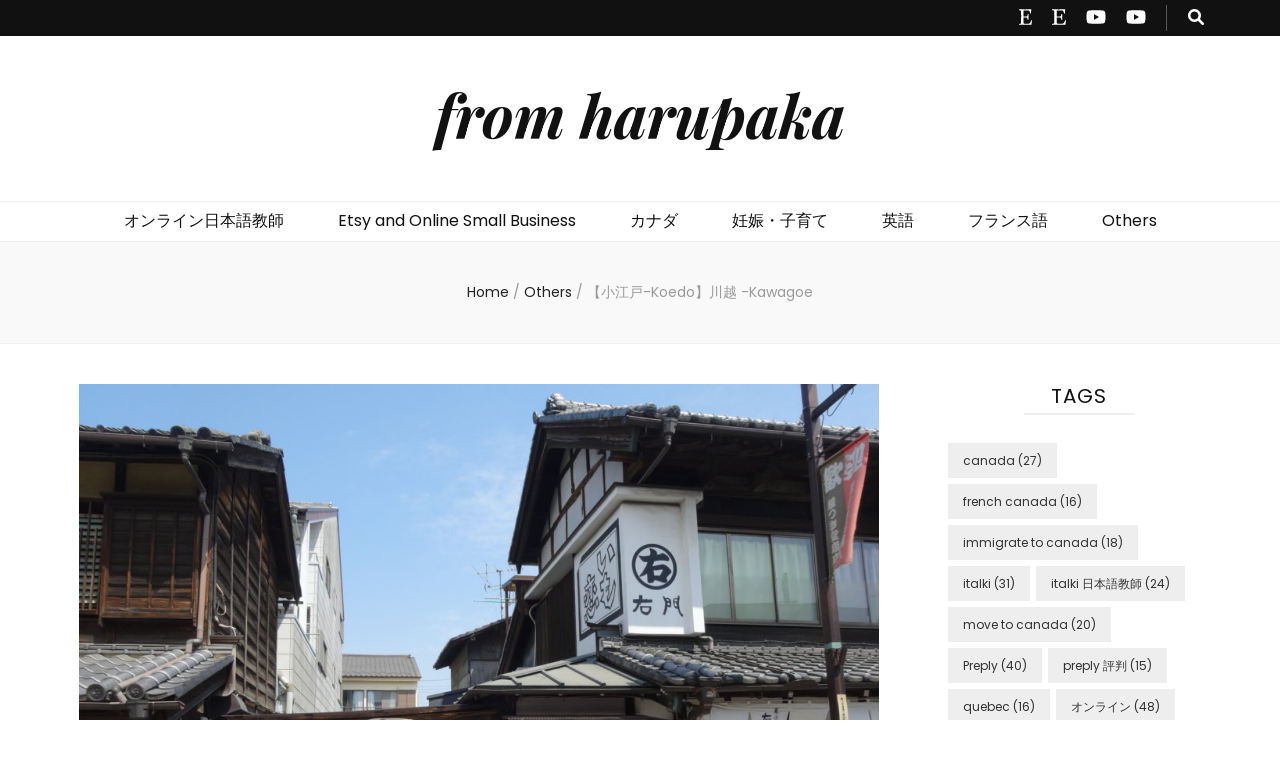

--- FILE ---
content_type: text/html; charset=UTF-8
request_url: https://harupaka.com/koedo-kawagoe-day-trip-from-tokyo
body_size: 19019
content:
    <!DOCTYPE html>
    <html dir="ltr" lang="en-US"
	prefix="og: https://ogp.me/ns#" >
    <head itemscope itemtype="http://schema.org/WebSite">

    <meta charset="UTF-8">
    <meta name="viewport" content="width=device-width, initial-scale=1">
    <link rel="profile" href="http://gmpg.org/xfn/11">
    <title>【小江戸-Koedo】川越 -Kawagoe | from harupaka</title>

		<!-- All in One SEO 4.2.0 -->
		<meta name="robots" content="max-image-preview:large" />
		<link rel="canonical" href="https://harupaka.com/koedo-kawagoe-day-trip-from-tokyo" />
		<meta property="og:locale" content="en_US" />
		<meta property="og:site_name" content="from harupaka |" />
		<meta property="og:type" content="article" />
		<meta property="og:title" content="【小江戸-Koedo】川越 -Kawagoe | from harupaka" />
		<meta property="og:url" content="https://harupaka.com/koedo-kawagoe-day-trip-from-tokyo" />
		<meta property="article:published_time" content="2020-03-16T19:13:41+00:00" />
		<meta property="article:modified_time" content="2020-06-26T21:41:35+00:00" />
		<meta name="twitter:card" content="summary" />
		<meta name="twitter:title" content="【小江戸-Koedo】川越 -Kawagoe | from harupaka" />
		<script type="application/ld+json" class="aioseo-schema">
			{"@context":"https:\/\/schema.org","@graph":[{"@type":"WebSite","@id":"https:\/\/harupaka.com\/#website","url":"https:\/\/harupaka.com\/","name":"from harupaka","inLanguage":"en-US","publisher":{"@id":"https:\/\/harupaka.com\/#organization"}},{"@type":"Organization","@id":"https:\/\/harupaka.com\/#organization","name":"from harupaka","url":"https:\/\/harupaka.com\/"},{"@type":"BreadcrumbList","@id":"https:\/\/harupaka.com\/koedo-kawagoe-day-trip-from-tokyo#breadcrumblist","itemListElement":[{"@type":"ListItem","@id":"https:\/\/harupaka.com\/#listItem","position":1,"item":{"@type":"WebPage","@id":"https:\/\/harupaka.com\/","name":"Home","description":"La Vie au Qu\u00e9bec d'une Japonaise","url":"https:\/\/harupaka.com\/"}}]},{"@type":"Person","@id":"https:\/\/harupaka.com\/author\/harupaka24#author","url":"https:\/\/harupaka.com\/author\/harupaka24","name":"harupaka","image":{"@type":"ImageObject","@id":"https:\/\/harupaka.com\/koedo-kawagoe-day-trip-from-tokyo#authorImage","url":"https:\/\/secure.gravatar.com\/avatar\/0ae38995b4146a01484f3e75c2306335?s=96&d=mm&r=g","width":96,"height":96,"caption":"harupaka"}},{"@type":"WebPage","@id":"https:\/\/harupaka.com\/koedo-kawagoe-day-trip-from-tokyo#webpage","url":"https:\/\/harupaka.com\/koedo-kawagoe-day-trip-from-tokyo","name":"\u3010\u5c0f\u6c5f\u6238-Koedo\u3011\u5ddd\u8d8a -Kawagoe | from harupaka","inLanguage":"en-US","isPartOf":{"@id":"https:\/\/harupaka.com\/#website"},"breadcrumb":{"@id":"https:\/\/harupaka.com\/koedo-kawagoe-day-trip-from-tokyo#breadcrumblist"},"author":"https:\/\/harupaka.com\/author\/harupaka24#author","creator":"https:\/\/harupaka.com\/author\/harupaka24#author","image":{"@type":"ImageObject","@id":"https:\/\/harupaka.com\/#mainImage","url":"https:\/\/harupaka.com\/wp-content\/uploads\/2020\/03\/DSC09772-scaled.jpg","width":2560,"height":1920},"primaryImageOfPage":{"@id":"https:\/\/harupaka.com\/koedo-kawagoe-day-trip-from-tokyo#mainImage"},"datePublished":"2020-03-16T19:13:41-04:00","dateModified":"2020-06-26T21:41:35-04:00"},{"@type":"Article","@id":"https:\/\/harupaka.com\/koedo-kawagoe-day-trip-from-tokyo#article","name":"\u3010\u5c0f\u6c5f\u6238-Koedo\u3011\u5ddd\u8d8a -Kawagoe | from harupaka","inLanguage":"en-US","headline":"\u3010\u5c0f\u6c5f\u6238-Koedo\u3011\u5ddd\u8d8a -Kawagoe","author":{"@id":"https:\/\/harupaka.com\/author\/harupaka24#author"},"publisher":{"@id":"https:\/\/harupaka.com\/#organization"},"datePublished":"2020-03-16T19:13:41-04:00","dateModified":"2020-06-26T21:41:35-04:00","articleSection":"Others, japan, Kawagoe, one day trip from Tokyo, tokyo, travel to Japan, visit Japan, \u5ddd\u8d8a, \u65e5\u672c\u65c5\u884c","mainEntityOfPage":{"@id":"https:\/\/harupaka.com\/koedo-kawagoe-day-trip-from-tokyo#webpage"},"isPartOf":{"@id":"https:\/\/harupaka.com\/koedo-kawagoe-day-trip-from-tokyo#webpage"},"image":{"@type":"ImageObject","@id":"https:\/\/harupaka.com\/#articleImage","url":"https:\/\/harupaka.com\/wp-content\/uploads\/2020\/03\/DSC09772-scaled.jpg","width":2560,"height":1920}}]}
		</script>
		<!-- All in One SEO -->

<link rel='dns-prefetch' href='//www.googletagmanager.com' />
<link rel='dns-prefetch' href='//fonts.googleapis.com' />
<link rel='dns-prefetch' href='//pagead2.googlesyndication.com' />
<link rel="alternate" type="application/rss+xml" title="from harupaka &raquo; Feed" href="https://harupaka.com/feed" />
<link rel="alternate" type="application/rss+xml" title="from harupaka &raquo; Comments Feed" href="https://harupaka.com/comments/feed" />
<link rel="alternate" type="application/rss+xml" title="from harupaka &raquo; 【小江戸-Koedo】川越 -Kawagoe Comments Feed" href="https://harupaka.com/koedo-kawagoe-day-trip-from-tokyo/feed" />
<script type="text/javascript">
/* <![CDATA[ */
window._wpemojiSettings = {"baseUrl":"https:\/\/s.w.org\/images\/core\/emoji\/14.0.0\/72x72\/","ext":".png","svgUrl":"https:\/\/s.w.org\/images\/core\/emoji\/14.0.0\/svg\/","svgExt":".svg","source":{"concatemoji":"https:\/\/harupaka.com\/wp-includes\/js\/wp-emoji-release.min.js?ver=6.4.7"}};
/*! This file is auto-generated */
!function(i,n){var o,s,e;function c(e){try{var t={supportTests:e,timestamp:(new Date).valueOf()};sessionStorage.setItem(o,JSON.stringify(t))}catch(e){}}function p(e,t,n){e.clearRect(0,0,e.canvas.width,e.canvas.height),e.fillText(t,0,0);var t=new Uint32Array(e.getImageData(0,0,e.canvas.width,e.canvas.height).data),r=(e.clearRect(0,0,e.canvas.width,e.canvas.height),e.fillText(n,0,0),new Uint32Array(e.getImageData(0,0,e.canvas.width,e.canvas.height).data));return t.every(function(e,t){return e===r[t]})}function u(e,t,n){switch(t){case"flag":return n(e,"\ud83c\udff3\ufe0f\u200d\u26a7\ufe0f","\ud83c\udff3\ufe0f\u200b\u26a7\ufe0f")?!1:!n(e,"\ud83c\uddfa\ud83c\uddf3","\ud83c\uddfa\u200b\ud83c\uddf3")&&!n(e,"\ud83c\udff4\udb40\udc67\udb40\udc62\udb40\udc65\udb40\udc6e\udb40\udc67\udb40\udc7f","\ud83c\udff4\u200b\udb40\udc67\u200b\udb40\udc62\u200b\udb40\udc65\u200b\udb40\udc6e\u200b\udb40\udc67\u200b\udb40\udc7f");case"emoji":return!n(e,"\ud83e\udef1\ud83c\udffb\u200d\ud83e\udef2\ud83c\udfff","\ud83e\udef1\ud83c\udffb\u200b\ud83e\udef2\ud83c\udfff")}return!1}function f(e,t,n){var r="undefined"!=typeof WorkerGlobalScope&&self instanceof WorkerGlobalScope?new OffscreenCanvas(300,150):i.createElement("canvas"),a=r.getContext("2d",{willReadFrequently:!0}),o=(a.textBaseline="top",a.font="600 32px Arial",{});return e.forEach(function(e){o[e]=t(a,e,n)}),o}function t(e){var t=i.createElement("script");t.src=e,t.defer=!0,i.head.appendChild(t)}"undefined"!=typeof Promise&&(o="wpEmojiSettingsSupports",s=["flag","emoji"],n.supports={everything:!0,everythingExceptFlag:!0},e=new Promise(function(e){i.addEventListener("DOMContentLoaded",e,{once:!0})}),new Promise(function(t){var n=function(){try{var e=JSON.parse(sessionStorage.getItem(o));if("object"==typeof e&&"number"==typeof e.timestamp&&(new Date).valueOf()<e.timestamp+604800&&"object"==typeof e.supportTests)return e.supportTests}catch(e){}return null}();if(!n){if("undefined"!=typeof Worker&&"undefined"!=typeof OffscreenCanvas&&"undefined"!=typeof URL&&URL.createObjectURL&&"undefined"!=typeof Blob)try{var e="postMessage("+f.toString()+"("+[JSON.stringify(s),u.toString(),p.toString()].join(",")+"));",r=new Blob([e],{type:"text/javascript"}),a=new Worker(URL.createObjectURL(r),{name:"wpTestEmojiSupports"});return void(a.onmessage=function(e){c(n=e.data),a.terminate(),t(n)})}catch(e){}c(n=f(s,u,p))}t(n)}).then(function(e){for(var t in e)n.supports[t]=e[t],n.supports.everything=n.supports.everything&&n.supports[t],"flag"!==t&&(n.supports.everythingExceptFlag=n.supports.everythingExceptFlag&&n.supports[t]);n.supports.everythingExceptFlag=n.supports.everythingExceptFlag&&!n.supports.flag,n.DOMReady=!1,n.readyCallback=function(){n.DOMReady=!0}}).then(function(){return e}).then(function(){var e;n.supports.everything||(n.readyCallback(),(e=n.source||{}).concatemoji?t(e.concatemoji):e.wpemoji&&e.twemoji&&(t(e.twemoji),t(e.wpemoji)))}))}((window,document),window._wpemojiSettings);
/* ]]> */
</script>
<style id='wp-emoji-styles-inline-css' type='text/css'>

	img.wp-smiley, img.emoji {
		display: inline !important;
		border: none !important;
		box-shadow: none !important;
		height: 1em !important;
		width: 1em !important;
		margin: 0 0.07em !important;
		vertical-align: -0.1em !important;
		background: none !important;
		padding: 0 !important;
	}
</style>
<link rel='stylesheet' id='wp-block-library-css' href='https://harupaka.com/wp-includes/css/dist/block-library/style.min.css?ver=6.4.7' type='text/css' media='all' />
<style id='classic-theme-styles-inline-css' type='text/css'>
/*! This file is auto-generated */
.wp-block-button__link{color:#fff;background-color:#32373c;border-radius:9999px;box-shadow:none;text-decoration:none;padding:calc(.667em + 2px) calc(1.333em + 2px);font-size:1.125em}.wp-block-file__button{background:#32373c;color:#fff;text-decoration:none}
</style>
<style id='global-styles-inline-css' type='text/css'>
body{--wp--preset--color--black: #000000;--wp--preset--color--cyan-bluish-gray: #abb8c3;--wp--preset--color--white: #ffffff;--wp--preset--color--pale-pink: #f78da7;--wp--preset--color--vivid-red: #cf2e2e;--wp--preset--color--luminous-vivid-orange: #ff6900;--wp--preset--color--luminous-vivid-amber: #fcb900;--wp--preset--color--light-green-cyan: #7bdcb5;--wp--preset--color--vivid-green-cyan: #00d084;--wp--preset--color--pale-cyan-blue: #8ed1fc;--wp--preset--color--vivid-cyan-blue: #0693e3;--wp--preset--color--vivid-purple: #9b51e0;--wp--preset--gradient--vivid-cyan-blue-to-vivid-purple: linear-gradient(135deg,rgba(6,147,227,1) 0%,rgb(155,81,224) 100%);--wp--preset--gradient--light-green-cyan-to-vivid-green-cyan: linear-gradient(135deg,rgb(122,220,180) 0%,rgb(0,208,130) 100%);--wp--preset--gradient--luminous-vivid-amber-to-luminous-vivid-orange: linear-gradient(135deg,rgba(252,185,0,1) 0%,rgba(255,105,0,1) 100%);--wp--preset--gradient--luminous-vivid-orange-to-vivid-red: linear-gradient(135deg,rgba(255,105,0,1) 0%,rgb(207,46,46) 100%);--wp--preset--gradient--very-light-gray-to-cyan-bluish-gray: linear-gradient(135deg,rgb(238,238,238) 0%,rgb(169,184,195) 100%);--wp--preset--gradient--cool-to-warm-spectrum: linear-gradient(135deg,rgb(74,234,220) 0%,rgb(151,120,209) 20%,rgb(207,42,186) 40%,rgb(238,44,130) 60%,rgb(251,105,98) 80%,rgb(254,248,76) 100%);--wp--preset--gradient--blush-light-purple: linear-gradient(135deg,rgb(255,206,236) 0%,rgb(152,150,240) 100%);--wp--preset--gradient--blush-bordeaux: linear-gradient(135deg,rgb(254,205,165) 0%,rgb(254,45,45) 50%,rgb(107,0,62) 100%);--wp--preset--gradient--luminous-dusk: linear-gradient(135deg,rgb(255,203,112) 0%,rgb(199,81,192) 50%,rgb(65,88,208) 100%);--wp--preset--gradient--pale-ocean: linear-gradient(135deg,rgb(255,245,203) 0%,rgb(182,227,212) 50%,rgb(51,167,181) 100%);--wp--preset--gradient--electric-grass: linear-gradient(135deg,rgb(202,248,128) 0%,rgb(113,206,126) 100%);--wp--preset--gradient--midnight: linear-gradient(135deg,rgb(2,3,129) 0%,rgb(40,116,252) 100%);--wp--preset--font-size--small: 13px;--wp--preset--font-size--medium: 20px;--wp--preset--font-size--large: 36px;--wp--preset--font-size--x-large: 42px;--wp--preset--spacing--20: 0.44rem;--wp--preset--spacing--30: 0.67rem;--wp--preset--spacing--40: 1rem;--wp--preset--spacing--50: 1.5rem;--wp--preset--spacing--60: 2.25rem;--wp--preset--spacing--70: 3.38rem;--wp--preset--spacing--80: 5.06rem;--wp--preset--shadow--natural: 6px 6px 9px rgba(0, 0, 0, 0.2);--wp--preset--shadow--deep: 12px 12px 50px rgba(0, 0, 0, 0.4);--wp--preset--shadow--sharp: 6px 6px 0px rgba(0, 0, 0, 0.2);--wp--preset--shadow--outlined: 6px 6px 0px -3px rgba(255, 255, 255, 1), 6px 6px rgba(0, 0, 0, 1);--wp--preset--shadow--crisp: 6px 6px 0px rgba(0, 0, 0, 1);}:where(.is-layout-flex){gap: 0.5em;}:where(.is-layout-grid){gap: 0.5em;}body .is-layout-flow > .alignleft{float: left;margin-inline-start: 0;margin-inline-end: 2em;}body .is-layout-flow > .alignright{float: right;margin-inline-start: 2em;margin-inline-end: 0;}body .is-layout-flow > .aligncenter{margin-left: auto !important;margin-right: auto !important;}body .is-layout-constrained > .alignleft{float: left;margin-inline-start: 0;margin-inline-end: 2em;}body .is-layout-constrained > .alignright{float: right;margin-inline-start: 2em;margin-inline-end: 0;}body .is-layout-constrained > .aligncenter{margin-left: auto !important;margin-right: auto !important;}body .is-layout-constrained > :where(:not(.alignleft):not(.alignright):not(.alignfull)){max-width: var(--wp--style--global--content-size);margin-left: auto !important;margin-right: auto !important;}body .is-layout-constrained > .alignwide{max-width: var(--wp--style--global--wide-size);}body .is-layout-flex{display: flex;}body .is-layout-flex{flex-wrap: wrap;align-items: center;}body .is-layout-flex > *{margin: 0;}body .is-layout-grid{display: grid;}body .is-layout-grid > *{margin: 0;}:where(.wp-block-columns.is-layout-flex){gap: 2em;}:where(.wp-block-columns.is-layout-grid){gap: 2em;}:where(.wp-block-post-template.is-layout-flex){gap: 1.25em;}:where(.wp-block-post-template.is-layout-grid){gap: 1.25em;}.has-black-color{color: var(--wp--preset--color--black) !important;}.has-cyan-bluish-gray-color{color: var(--wp--preset--color--cyan-bluish-gray) !important;}.has-white-color{color: var(--wp--preset--color--white) !important;}.has-pale-pink-color{color: var(--wp--preset--color--pale-pink) !important;}.has-vivid-red-color{color: var(--wp--preset--color--vivid-red) !important;}.has-luminous-vivid-orange-color{color: var(--wp--preset--color--luminous-vivid-orange) !important;}.has-luminous-vivid-amber-color{color: var(--wp--preset--color--luminous-vivid-amber) !important;}.has-light-green-cyan-color{color: var(--wp--preset--color--light-green-cyan) !important;}.has-vivid-green-cyan-color{color: var(--wp--preset--color--vivid-green-cyan) !important;}.has-pale-cyan-blue-color{color: var(--wp--preset--color--pale-cyan-blue) !important;}.has-vivid-cyan-blue-color{color: var(--wp--preset--color--vivid-cyan-blue) !important;}.has-vivid-purple-color{color: var(--wp--preset--color--vivid-purple) !important;}.has-black-background-color{background-color: var(--wp--preset--color--black) !important;}.has-cyan-bluish-gray-background-color{background-color: var(--wp--preset--color--cyan-bluish-gray) !important;}.has-white-background-color{background-color: var(--wp--preset--color--white) !important;}.has-pale-pink-background-color{background-color: var(--wp--preset--color--pale-pink) !important;}.has-vivid-red-background-color{background-color: var(--wp--preset--color--vivid-red) !important;}.has-luminous-vivid-orange-background-color{background-color: var(--wp--preset--color--luminous-vivid-orange) !important;}.has-luminous-vivid-amber-background-color{background-color: var(--wp--preset--color--luminous-vivid-amber) !important;}.has-light-green-cyan-background-color{background-color: var(--wp--preset--color--light-green-cyan) !important;}.has-vivid-green-cyan-background-color{background-color: var(--wp--preset--color--vivid-green-cyan) !important;}.has-pale-cyan-blue-background-color{background-color: var(--wp--preset--color--pale-cyan-blue) !important;}.has-vivid-cyan-blue-background-color{background-color: var(--wp--preset--color--vivid-cyan-blue) !important;}.has-vivid-purple-background-color{background-color: var(--wp--preset--color--vivid-purple) !important;}.has-black-border-color{border-color: var(--wp--preset--color--black) !important;}.has-cyan-bluish-gray-border-color{border-color: var(--wp--preset--color--cyan-bluish-gray) !important;}.has-white-border-color{border-color: var(--wp--preset--color--white) !important;}.has-pale-pink-border-color{border-color: var(--wp--preset--color--pale-pink) !important;}.has-vivid-red-border-color{border-color: var(--wp--preset--color--vivid-red) !important;}.has-luminous-vivid-orange-border-color{border-color: var(--wp--preset--color--luminous-vivid-orange) !important;}.has-luminous-vivid-amber-border-color{border-color: var(--wp--preset--color--luminous-vivid-amber) !important;}.has-light-green-cyan-border-color{border-color: var(--wp--preset--color--light-green-cyan) !important;}.has-vivid-green-cyan-border-color{border-color: var(--wp--preset--color--vivid-green-cyan) !important;}.has-pale-cyan-blue-border-color{border-color: var(--wp--preset--color--pale-cyan-blue) !important;}.has-vivid-cyan-blue-border-color{border-color: var(--wp--preset--color--vivid-cyan-blue) !important;}.has-vivid-purple-border-color{border-color: var(--wp--preset--color--vivid-purple) !important;}.has-vivid-cyan-blue-to-vivid-purple-gradient-background{background: var(--wp--preset--gradient--vivid-cyan-blue-to-vivid-purple) !important;}.has-light-green-cyan-to-vivid-green-cyan-gradient-background{background: var(--wp--preset--gradient--light-green-cyan-to-vivid-green-cyan) !important;}.has-luminous-vivid-amber-to-luminous-vivid-orange-gradient-background{background: var(--wp--preset--gradient--luminous-vivid-amber-to-luminous-vivid-orange) !important;}.has-luminous-vivid-orange-to-vivid-red-gradient-background{background: var(--wp--preset--gradient--luminous-vivid-orange-to-vivid-red) !important;}.has-very-light-gray-to-cyan-bluish-gray-gradient-background{background: var(--wp--preset--gradient--very-light-gray-to-cyan-bluish-gray) !important;}.has-cool-to-warm-spectrum-gradient-background{background: var(--wp--preset--gradient--cool-to-warm-spectrum) !important;}.has-blush-light-purple-gradient-background{background: var(--wp--preset--gradient--blush-light-purple) !important;}.has-blush-bordeaux-gradient-background{background: var(--wp--preset--gradient--blush-bordeaux) !important;}.has-luminous-dusk-gradient-background{background: var(--wp--preset--gradient--luminous-dusk) !important;}.has-pale-ocean-gradient-background{background: var(--wp--preset--gradient--pale-ocean) !important;}.has-electric-grass-gradient-background{background: var(--wp--preset--gradient--electric-grass) !important;}.has-midnight-gradient-background{background: var(--wp--preset--gradient--midnight) !important;}.has-small-font-size{font-size: var(--wp--preset--font-size--small) !important;}.has-medium-font-size{font-size: var(--wp--preset--font-size--medium) !important;}.has-large-font-size{font-size: var(--wp--preset--font-size--large) !important;}.has-x-large-font-size{font-size: var(--wp--preset--font-size--x-large) !important;}
.wp-block-navigation a:where(:not(.wp-element-button)){color: inherit;}
:where(.wp-block-post-template.is-layout-flex){gap: 1.25em;}:where(.wp-block-post-template.is-layout-grid){gap: 1.25em;}
:where(.wp-block-columns.is-layout-flex){gap: 2em;}:where(.wp-block-columns.is-layout-grid){gap: 2em;}
.wp-block-pullquote{font-size: 1.5em;line-height: 1.6;}
</style>
<link rel='stylesheet' id='blossomthemes-instagram-feed-css' href='https://harupaka.com/wp-content/plugins/blossomthemes-instagram-feed/public/css/blossomthemes-instagram-feed-public.css?ver=2.0.5' type='text/css' media='all' />
<link rel='stylesheet' id='magnific-popup-css' href='https://harupaka.com/wp-content/plugins/blossomthemes-instagram-feed/public/css/magnific-popup.min.css?ver=1.0.0' type='text/css' media='all' />
<link rel='stylesheet' id='blossomthemes-toolkit-css' href='https://harupaka.com/wp-content/plugins/blossomthemes-toolkit/public/css/blossomthemes-toolkit-public.min.css?ver=2.2.5' type='text/css' media='all' />
<link rel='stylesheet' id='contact-form-7-css' href='https://harupaka.com/wp-content/plugins/contact-form-7/includes/css/styles.css?ver=5.5.6.1' type='text/css' media='all' />
<link rel='stylesheet' id='owl-carousel-css' href='https://harupaka.com/wp-content/themes/blossom-feminine/css/owl.carousel.min.css?ver=2.2.1' type='text/css' media='all' />
<link rel='stylesheet' id='animate-css' href='https://harupaka.com/wp-content/themes/blossom-feminine/css/animate.min.css?ver=3.5.2' type='text/css' media='all' />
<link rel='stylesheet' id='blossom-feminine-google-fonts-css' href='https://fonts.googleapis.com/css?family=Poppins%3A100%2C100italic%2C200%2C200italic%2C300%2C300italic%2Cregular%2Citalic%2C500%2C500italic%2C600%2C600italic%2C700%2C700italic%2C800%2C800italic%2C900%2C900italic%7CPlayfair+Display%3Aregular%2C500%2C600%2C700%2C800%2C900%2Citalic%2C500italic%2C600italic%2C700italic%2C800italic%2C900italic%7CPlayfair+Display%3A700italic' type='text/css' media='all' />
<link rel='stylesheet' id='blossom-feminine-style-css' href='https://harupaka.com/wp-content/themes/blossom-feminine/style.css?ver=1.4.7' type='text/css' media='all' />
<script type="text/javascript" src="https://harupaka.com/wp-includes/js/jquery/jquery.min.js?ver=3.7.1" id="jquery-core-js"></script>
<script type="text/javascript" src="https://harupaka.com/wp-includes/js/jquery/jquery-migrate.min.js?ver=3.4.1" id="jquery-migrate-js"></script>

<!-- Google Analytics snippet added by Site Kit -->
<script type="text/javascript" src="https://www.googletagmanager.com/gtag/js?id=UA-187316148-1" id="google_gtagjs-js" async></script>
<script type="text/javascript" id="google_gtagjs-js-after">
/* <![CDATA[ */
window.dataLayer = window.dataLayer || [];function gtag(){dataLayer.push(arguments);}
gtag('set', 'linker', {"domains":["harupaka.com"]} );
gtag("js", new Date());
gtag("set", "developer_id.dZTNiMT", true);
gtag("config", "UA-187316148-1", {"anonymize_ip":true});
/* ]]> */
</script>

<!-- End Google Analytics snippet added by Site Kit -->
<link rel="https://api.w.org/" href="https://harupaka.com/wp-json/" /><link rel="alternate" type="application/json" href="https://harupaka.com/wp-json/wp/v2/posts/690" /><link rel="EditURI" type="application/rsd+xml" title="RSD" href="https://harupaka.com/xmlrpc.php?rsd" />
<meta name="generator" content="WordPress 6.4.7" />
<link rel='shortlink' href='https://harupaka.com/?p=690' />
<link rel="alternate" type="application/json+oembed" href="https://harupaka.com/wp-json/oembed/1.0/embed?url=https%3A%2F%2Fharupaka.com%2Fkoedo-kawagoe-day-trip-from-tokyo" />
<link rel="alternate" type="text/xml+oembed" href="https://harupaka.com/wp-json/oembed/1.0/embed?url=https%3A%2F%2Fharupaka.com%2Fkoedo-kawagoe-day-trip-from-tokyo&#038;format=xml" />
<meta name="generator" content="Site Kit by Google 1.74.0" /><!-- Analytics by WP-Statistics v13.2.1 - https://wp-statistics.com/ -->
<link rel="pingback" href="https://harupaka.com/xmlrpc.php"><script type="application/ld+json">{
    "@context": "http://schema.org",
    "@type": "Blog",
    "mainEntityOfPage": {
        "@type": "WebPage",
        "@id": "https://harupaka.com/koedo-kawagoe-day-trip-from-tokyo"
    },
    "headline": "【小江戸-Koedo】川越 -Kawagoe",
    "datePublished": "2020-03-16T15:13:41-0400",
    "dateModified": "2020-06-26T17:41:35-0400",
    "author": {
        "@type": "Person",
        "name": "harupaka"
    },
    "description": "Hi there! I am Harupaka. Today I will introduce about 川越（かわごえ / Kawagoe）in Saitama Prefecture in Japan where i",
    "image": {
        "@type": "ImageObject",
        "url": "https://harupaka.com/wp-content/uploads/2020/03/DSC09772-scaled.jpg",
        "width": 2560,
        "height": 1920
    }
}</script>
<!-- Google AdSense snippet added by Site Kit -->
<meta name="google-adsense-platform-account" content="ca-host-pub-2644536267352236">
<meta name="google-adsense-platform-domain" content="sitekit.withgoogle.com">
<!-- End Google AdSense snippet added by Site Kit -->

<!-- Google AdSense snippet added by Site Kit -->
<script type="text/javascript" async="async" src="https://pagead2.googlesyndication.com/pagead/js/adsbygoogle.js?client=ca-pub-8477109832943616" crossorigin="anonymous"></script>

<!-- End Google AdSense snippet added by Site Kit -->
<link rel="icon" href="https://harupaka.com/wp-content/uploads/2021/05/cropped-Haruka-character-transeparent-blue-border-12-32x32.png" sizes="32x32" />
<link rel="icon" href="https://harupaka.com/wp-content/uploads/2021/05/cropped-Haruka-character-transeparent-blue-border-12-192x192.png" sizes="192x192" />
<link rel="apple-touch-icon" href="https://harupaka.com/wp-content/uploads/2021/05/cropped-Haruka-character-transeparent-blue-border-12-180x180.png" />
<meta name="msapplication-TileImage" content="https://harupaka.com/wp-content/uploads/2021/05/cropped-Haruka-character-transeparent-blue-border-12-270x270.png" />
<style type='text/css' media='all'>     
    .content-newsletter .blossomthemes-email-newsletter-wrapper.bg-img:after,
    .widget_blossomthemes_email_newsletter_widget .blossomthemes-email-newsletter-wrapper:after{
        background: rgba(243, 201, 221, 0.8);    }
    
    /* primary color */
    a{
    	color: #f3c9dd;
    }
    
    a:hover, a:focus {
    	color: #f3c9dd;
    }

    .secondary-nav ul li a:hover,
    .secondary-nav ul li:hover > a,
    .secondary-nav .current_page_item > a,
    .secondary-nav .current-menu-item > a,
    .secondary-nav .current_page_ancestor > a,
    .secondary-nav .current-menu-ancestor > a,
    .secondary-nav ul li a:focus, 
    .secondary-nav ul li:focus > a, 
    .header-t .social-networks li a:hover,
    .header-t .social-networks li a:focus, 
    .main-navigation ul li a:hover,
    .main-navigation ul li:hover > a,
    .main-navigation .current_page_item > a,
    .main-navigation .current-menu-item > a,
    .main-navigation .current_page_ancestor > a,
    .main-navigation .current-menu-ancestor > a,
    .main-navigation ul li a:focus, 
    .main-navigation ul li:focus > a, 
    .banner .banner-text .cat-links a:hover,
    .banner .banner-text .cat-links a:focus, 
    .banner .banner-text .title a:hover,
    .banner .banner-text .title a:focus, 
    #primary .post .text-holder .entry-header .entry-title a:hover,
     #primary .post .text-holder .entry-header .entry-title a:focus, 
     .archive .blossom-portfolio .entry-header .entry-title a:hover, 
     .archive .blossom-portfolio .entry-header .entry-title a:focus, 
    .widget ul li a:hover,
 .widget ul li a:focus,
    .site-footer .widget ul li a:hover,
 .site-footer .widget ul li a:focus,
    .related-post .post .text-holder .cat-links a:hover,
 .related-post .post .text-holder .cat-links a:focus,
 .related-post .post .text-holder .entry-title a:hover,
 .related-post .post .text-holder .entry-title a:focus,
    .comments-area .comment-body .comment-metadata a:hover,
 .comments-area .comment-body .comment-metadata a:focus,
    .search #primary .search-post .text-holder .entry-header .entry-title a:hover,
 .search #primary .search-post .text-holder .entry-header .entry-title a:focus,
    .site-title a:hover, .site-title a:focus, 
    .widget_bttk_popular_post ul li .entry-header .entry-meta a:hover,
 .widget_bttk_popular_post ul li .entry-header .entry-meta a:focus,
 .widget_bttk_pro_recent_post ul li .entry-header .entry-meta a:hover,
 .widget_bttk_pro_recent_post ul li .entry-header .entry-meta a:focus,
    .widget_bttk_popular_post .style-two li .entry-header .cat-links a,
    .widget_bttk_pro_recent_post .style-two li .entry-header .cat-links a,
    .widget_bttk_popular_post .style-three li .entry-header .cat-links a,
    .widget_bttk_pro_recent_post .style-three li .entry-header .cat-links a,
    .site-footer .widget_bttk_posts_category_slider_widget .carousel-title .title a:hover,
 .site-footer .widget_bttk_posts_category_slider_widget .carousel-title .title a:focus,
    .portfolio-sorting .button:hover,
 .portfolio-sorting .button:focus,
    .portfolio-sorting .button.is-checked,
    .portfolio-item .portfolio-img-title a:hover,
 .portfolio-item .portfolio-img-title a:focus,
    .portfolio-item .portfolio-cat a:hover,
 .portfolio-item .portfolio-cat a:focus,
    .entry-header .portfolio-cat a:hover,
 .entry-header .portfolio-cat a:focus, 
    .widget ul li a:hover, .widget ul li a:focus, 
    .widget_bttk_posts_category_slider_widget .carousel-title .title a:hover, 
    .widget_bttk_posts_category_slider_widget .carousel-title .title a:focus, 
    .widget_bttk_popular_post ul li .entry-header .entry-meta a:hover, 
    .widget_bttk_popular_post ul li .entry-header .entry-meta a:focus, 
    .widget_bttk_pro_recent_post ul li .entry-header .entry-meta a:hover, 
    .widget_bttk_pro_recent_post ul li .entry-header .entry-meta a:focus, 
    #primary .post .text-holder .entry-footer .share .social-networks li a:hover,
 #primary .post .text-holder .entry-footer .share .social-networks li a:focus, 
 .author-section .text-holder .social-networks li a:hover,
 .author-section .text-holder .social-networks li a:focus, 
 .comments-area .comment-body .fn a:hover,
 .comments-area .comment-body .fn a:focus, 
 .archive #primary .post .text-holder .entry-header .top .share .social-networks li a:hover,
    .archive #primary .post .text-holder .entry-header .top .share .social-networks li a:focus,
    .widget_rss .widget-title a:hover,
.widget_rss .widget-title a:focus, 
.search #primary .search-post .text-holder .entry-header .top .share .social-networks li a:hover,
 .search #primary .search-post .text-holder .entry-header .top .share .social-networks li a:focus, 
 .submenu-toggle:hover, 
    .submenu-toggle:focus,
    .entry-content a:hover,
   .entry-summary a:hover,
   .page-content a:hover,
   .comment-content a:hover,
   .widget .textwidget a:hover{
        color: #f3c9dd;
    }

    .category-section .col .img-holder .text-holder,
    .pagination a{
        border-color: #f3c9dd;
    }

    .category-section .col .img-holder .text-holder span,
    #primary .post .text-holder .entry-footer .btn-readmore:hover,
    #primary .post .text-holder .entry-footer .btn-readmore:focus, 
    .pagination a:hover,
    .pagination a:focus,
    .widget_calendar caption,
    .widget_calendar table tbody td a,
    .widget_tag_cloud .tagcloud a:hover,
 .widget_tag_cloud .tagcloud a:focus,
    #blossom-top,
    .single #primary .post .entry-footer .tags a:hover,
    .single #primary .post .entry-footer .tags a:focus, 
    .error-holder .page-content a:hover,
 .error-holder .page-content a:focus,
    .widget_bttk_author_bio .readmore:hover,
 .widget_bttk_author_bio .readmore:focus,
    .widget_bttk_image_text_widget ul li .btn-readmore:hover,
 .widget_bttk_image_text_widget ul li .btn-readmore:focus,
    .widget_bttk_custom_categories ul li a:hover .post-count,
 .widget_bttk_custom_categories ul li a:hover:focus .post-count,
    .content-instagram ul li .instagram-meta .like,
    .content-instagram ul li .instagram-meta .comment,
    #secondary .widget_blossomtheme_featured_page_widget .text-holder .btn-readmore:hover,
 #secondary .widget_blossomtheme_featured_page_widget .text-holder .btn-readmore:focus,
    #secondary .widget_blossomtheme_companion_cta_widget .btn-cta:hover,
 #secondary .widget_blossomtheme_companion_cta_widget .btn-cta:focus,
    #secondary .widget_bttk_icon_text_widget .text-holder .btn-readmore:hover,
 #secondary .widget_bttk_icon_text_widget .text-holder .btn-readmore:focus,
    .site-footer .widget_blossomtheme_companion_cta_widget .btn-cta:hover,
 .site-footer .widget_blossomtheme_companion_cta_widget .btn-cta:focus,
    .site-footer .widget_blossomtheme_featured_page_widget .text-holder .btn-readmore:hover,
 .site-footer .widget_blossomtheme_featured_page_widget .text-holder .btn-readmore:focus,
    .site-footer .widget_bttk_icon_text_widget .text-holder .btn-readmore:hover,
 .site-footer .widget_bttk_icon_text_widget .text-holder .btn-readmore:focus, 
    .widget_bttk_social_links ul li a:hover, 
    .widget_bttk_social_links ul li a:focus, 
    .widget_bttk_posts_category_slider_widget .owl-theme .owl-prev:hover,
 .widget_bttk_posts_category_slider_widget .owl-theme .owl-prev:focus,
 .widget_bttk_posts_category_slider_widget .owl-theme .owl-next:hover,
 .widget_bttk_posts_category_slider_widget .owl-theme .owl-next:focus{
        background: #f3c9dd;
    }

    .pagination .current,
    .post-navigation .nav-links .nav-previous a:hover,
    .post-navigation .nav-links .nav-next a:hover, 
 .post-navigation .nav-links .nav-previous a:focus,
 .post-navigation .nav-links .nav-next a:focus{
        background: #f3c9dd;
        border-color: #f3c9dd;
    }

    #primary .post .entry-content blockquote,
    #primary .page .entry-content blockquote{
        border-bottom-color: #f3c9dd;
        border-top-color: #f3c9dd;
    }

    #primary .post .entry-content .pull-left,
    #primary .page .entry-content .pull-left,
    #primary .post .entry-content .pull-right,
    #primary .page .entry-content .pull-right{border-left-color: #f3c9dd;}

    .error-holder .page-content h2{
        text-shadow: 6px 6px 0 #f3c9dd;
    }

    
    body,
    button,
    input,
    select,
    optgroup,
    textarea{
        font-family : Poppins;
        font-size   : 16px;
    }

    #primary .post .entry-content blockquote cite,
    #primary .page .entry-content blockquote cite {
        font-family : Poppins;
    }

    .banner .banner-text .title,
    #primary .sticky .text-holder .entry-header .entry-title,
    #primary .post .text-holder .entry-header .entry-title,
    .author-section .text-holder .title,
    .post-navigation .nav-links .nav-previous .post-title,
    .post-navigation .nav-links .nav-next .post-title,
    .related-post .post .text-holder .entry-title,
    .comments-area .comments-title,
    .comments-area .comment-body .fn,
    .comments-area .comment-reply-title,
    .page-header .page-title,
    #primary .post .entry-content blockquote,
    #primary .page .entry-content blockquote,
    #primary .post .entry-content .pull-left,
    #primary .page .entry-content .pull-left,
    #primary .post .entry-content .pull-right,
    #primary .page .entry-content .pull-right,
    #primary .post .entry-content h1,
    #primary .page .entry-content h1,
    #primary .post .entry-content h2,
    #primary .page .entry-content h2,
    #primary .post .entry-content h3,
    #primary .page .entry-content h3,
    #primary .post .entry-content h4,
    #primary .page .entry-content h4,
    #primary .post .entry-content h5,
    #primary .page .entry-content h5,
    #primary .post .entry-content h6,
    #primary .page .entry-content h6,
    .search #primary .search-post .text-holder .entry-header .entry-title,
    .error-holder .page-content h2,
    .widget_bttk_author_bio .title-holder,
    .widget_bttk_popular_post ul li .entry-header .entry-title,
    .widget_bttk_pro_recent_post ul li .entry-header .entry-title,
    .widget_bttk_posts_category_slider_widget .carousel-title .title,
    .content-newsletter .blossomthemes-email-newsletter-wrapper .text-holder h3,
    .widget_blossomthemes_email_newsletter_widget .blossomthemes-email-newsletter-wrapper .text-holder h3,
    #secondary .widget_bttk_testimonial_widget .text-holder .name,
    #secondary .widget_bttk_description_widget .text-holder .name,
    .site-footer .widget_bttk_description_widget .text-holder .name,
    .site-footer .widget_bttk_testimonial_widget .text-holder .name,
    .portfolio-text-holder .portfolio-img-title,
    .portfolio-holder .entry-header .entry-title,
    .single-blossom-portfolio .post-navigation .nav-previous a,
    .single-blossom-portfolio .post-navigation .nav-next a,
    .related-portfolio-title{
        font-family: Playfair Display;
    }

    .site-title{
        font-size   : 60px;
        font-family : Playfair Display;
        font-weight : 700;
        font-style  : italic;
    }
    
               
    </style>
</head>

<body class="post-template-default single single-post postid-690 single-format-standard underline rightsidebar" itemscope itemtype="http://schema.org/WebPage">
	
    <div id="page" class="site"><a aria-label="skip to content" class="skip-link" href="#content">Skip to Content</a>
        <header id="masthead" class="site-header" itemscope itemtype="http://schema.org/WPHeader">
    
		<div class="header-t">
			<div class="container">

                
                <nav id="secondary-navigation" class="secondary-nav" itemscope itemtype="http://schema.org/SiteNavigationElement">
                    <div class="secondary-menu-list menu-modal cover-modal" data-modal-target-string=".menu-modal">
                        <button class="close close-nav-toggle" data-toggle-target=".menu-modal" data-toggle-body-class="showing-menu-modal" aria-expanded="false" data-set-focus=".menu-modal">
                            <span class="toggle-bar"></span>
                            <span class="toggle-bar"></span>
                        </button>
                        <div class="mobile-menu" aria-label="Mobile">
                			                        </div>
                    </div>
                
        		</nav><!-- #secondary-navigation -->
                
				<div class="right">
					<div class="tools">
						<div class="form-section">
							<button aria-label="search toggle button" id="btn-search" class="search-toggle btn-search " data-toggle-target=".search-modal" data-toggle-body-class="showing-search-modal" data-set-focus=".search-modal .search-field" aria-expanded="false">
                                <i class="fas fa-search"></i>
                            </button>
							<div class="form-holder search-modal cover-modal" data-modal-target-string=".search-modal">
								<div class="form-holder-inner">
                                    <form role="search" method="get" class="search-form" action="https://harupaka.com/">
				<label>
					<span class="screen-reader-text">Search for:</span>
					<input type="search" class="search-field" placeholder="Search &hellip;" value="" name="s" />
				</label>
				<input type="submit" class="search-submit" value="Search" />
			</form>                        
                                </div>
							</div>
						</div>
                        					
					</div>
                    
					    <ul class="social-networks">
    	            <li><a href="https://harupakastudio.etsy.com" target="_blank" rel="nofollow"><i class="fab fa-etsy"></i></a></li>    	   
                        <li><a href="https://harupakaprints.etsy.com" target="_blank" rel="nofollow"><i class="fab fa-etsy"></i></a></li>    	   
                        <li><a href="https://youtube.com/@harupakastudio?si=a3beFz6q_t64m4dH" target="_blank" rel="nofollow"><i class="fab fa-youtube"></i></a></li>    	   
                        <li><a href="https://youtube.com/@harupakajapanese84?si=kQCj7JiIbu974cH8" target="_blank" rel="nofollow"><i class="fab fa-youtube"></i></a></li>    	   
            	</ul>
                        
				</div>
                
			</div>
		</div><!-- .header-t -->
        
		<div class="header-m site-branding">
			<div class="container" itemscope itemtype="http://schema.org/Organization">
				                    <p class="site-title" itemprop="name"><a href="https://harupaka.com/" rel="home" itemprop="url">from harupaka</a></p>
                			</div>
		</div><!-- .header-m -->
        
		<div class="header-b">
			<div class="container">
				<button aria-label="primary menu toggle button" id="primary-toggle-button" data-toggle-target=".main-menu-modal" data-toggle-body-class="showing-main-menu-modal" aria-expanded="false" data-set-focus=".close-main-nav-toggle"><i class="fa fa-bars"></i></button>
				<nav id="site-navigation" class="main-navigation" itemscope itemtype="http://schema.org/SiteNavigationElement">
                    <div class="primary-menu-list main-menu-modal cover-modal" data-modal-target-string=".main-menu-modal">
                        <button class="close close-main-nav-toggle" data-toggle-target=".main-menu-modal" data-toggle-body-class="showing-main-menu-modal" aria-expanded="false" data-set-focus=".main-menu-modal"><i class="fa fa-times"></i>Close</button>
                        <div class="mobile-menu" aria-label="Mobile">
                			<div class="menu-%e3%82%aa%e3%83%b3%e3%83%a9%e3%82%a4%e3%83%b3%e6%97%a5%e6%9c%ac%e8%aa%9e%e6%95%99%e5%b8%ab-container"><ul id="primary-menu" class="main-menu-modal"><li id="menu-item-2377" class="menu-item menu-item-type-taxonomy menu-item-object-category menu-item-2377"><a href="https://harupaka.com/category/%e3%82%aa%e3%83%b3%e3%83%a9%e3%82%a4%e3%83%b3%e6%97%a5%e6%9c%ac%e8%aa%9e%e6%95%99%e5%b8%ab">オンライン日本語教師</a></li>
<li id="menu-item-8613" class="menu-item menu-item-type-taxonomy menu-item-object-category menu-item-8613"><a href="https://harupaka.com/category/etsy-and-online-small-business">Etsy and Online Small Business</a></li>
<li id="menu-item-2374" class="menu-item menu-item-type-taxonomy menu-item-object-category menu-item-2374"><a href="https://harupaka.com/category/something-related-to-canada">カナダ</a></li>
<li id="menu-item-6049" class="menu-item menu-item-type-taxonomy menu-item-object-category menu-item-6049"><a href="https://harupaka.com/category/%e5%a6%8a%e5%a8%a0%e3%83%bb%e5%ad%90%e8%82%b2%e3%81%a6">妊娠・子育て</a></li>
<li id="menu-item-2375" class="menu-item menu-item-type-taxonomy menu-item-object-category menu-item-2375"><a href="https://harupaka.com/category/learning-english-for-japanese-speakers">英語</a></li>
<li id="menu-item-3867" class="menu-item menu-item-type-taxonomy menu-item-object-category menu-item-3867"><a href="https://harupaka.com/category/%e3%83%95%e3%83%a9%e3%83%b3%e3%82%b9%e8%aa%9e-francais">フランス語</a></li>
<li id="menu-item-2373" class="menu-item menu-item-type-taxonomy menu-item-object-category current-post-ancestor current-menu-parent current-post-parent menu-item-2373"><a href="https://harupaka.com/category/others">Others</a></li>
</ul></div>                        </div>
                    </div>
        		</nav><!-- #site-navigation -->                
			</div>
		</div><!-- .header-b -->
        
	</header><!-- #masthead -->
        <div class="top-bar">
		<div class="container">
			    <header class="page-header">
        </header><!-- .page-header -->
    <div class="breadcrumb-wrapper">
                <div id="crumbs" itemscope itemtype="http://schema.org/BreadcrumbList"> 
                    <span itemprop="itemListElement" itemscope itemtype="http://schema.org/ListItem">
                        <a itemprop="item" href="https://harupaka.com"><span itemprop="name">Home</span></a>
                        <meta itemprop="position" content="1" />
                        <span class="separator">/</span>
                    </span> <span itemprop="itemListElement" itemscope itemtype="http://schema.org/ListItem"><a itemprop="item" href="https://harupaka.com/category/others"><span itemprop="name">Others </span></a><meta itemprop="position" content="2" /><span class="separator">/</span></span> <span class="current" itemprop="itemListElement" itemscope itemtype="http://schema.org/ListItem"><a itemprop="item" href="https://harupaka.com/koedo-kawagoe-day-trip-from-tokyo"><span itemprop="name">【小江戸-Koedo】川越 -Kawagoe</span></a><meta itemprop="position" content="3" /></span></div></div><!-- .breadcrumb-wrapper -->		</div>
	</div>
        <div class="container main-content">
                <div id="content" class="site-content">
            <div class="row">
    
	<div id="primary" class="content-area">
		<main id="main" class="site-main">

		
<article id="post-690" class="post-690 post type-post status-publish format-standard has-post-thumbnail hentry category-others tag-japan tag-kawagoe tag-one-day-trip-from-tokyo tag-tokyo tag-travel-to-japan tag-visit-japan tag-252 tag-253" itemscope itemtype="https://schema.org/Blog">
	
    <div class="post-thumbnail"><img width="800" height="600" src="https://harupaka.com/wp-content/uploads/2020/03/DSC09772-scaled.jpg" class="attachment-blossom-feminine-with-sidebar size-blossom-feminine-with-sidebar wp-post-image" alt="" decoding="async" fetchpriority="high" srcset="https://harupaka.com/wp-content/uploads/2020/03/DSC09772-scaled.jpg 2560w, https://harupaka.com/wp-content/uploads/2020/03/DSC09772-300x225.jpg 300w, https://harupaka.com/wp-content/uploads/2020/03/DSC09772-1024x768.jpg 1024w, https://harupaka.com/wp-content/uploads/2020/03/DSC09772-768x576.jpg 768w, https://harupaka.com/wp-content/uploads/2020/03/DSC09772-1536x1152.jpg 1536w, https://harupaka.com/wp-content/uploads/2020/03/DSC09772-2048x1536.jpg 2048w" sizes="(max-width: 800px) 100vw, 800px" /></div>    
    <div class="text-holder">        
            <header class="entry-header">
    <span class="cat-links" itemprop="about"><a href="https://harupaka.com/category/others" rel="category tag">Others</a></span><h1 class="entry-title" itemprop="headline">【小江戸-Koedo】川越 -Kawagoe</h1><div class="entry-meta"><span class="byline" itemprop="author" itemscope itemtype="https://schema.org/Person"> by <span class="author vcard" itemprop="name"><a class="url fn n" href="https://harupaka.com/author/harupaka24">harupaka</a></span></span><span class="posted-on"><span class="text-on">updated on </span><a href="https://harupaka.com/koedo-kawagoe-day-trip-from-tokyo" rel="bookmark"><time class="entry-date published updated" datetime="2020-06-26T17:41:35-04:00" itemprop="dateModified">2020-06-26</time><time class="updated" datetime="2020-03-16T15:13:41-04:00" itemprop="datePublished">2020-03-16</time></a></span></div><!-- .entry-meta -->	</header><!-- .entry-header home-->
        
    <div class="entry-content" itemprop="text">
		<div class="text">
<p>Hi there! I am Harupaka. Today I will introduce about 川越（かわごえ / Kawagoe）in Saitama Prefecture in Japan where is right next to Tokyo. </p>



<hr class="wp-block-separator has-text-color has-background is-style-dots" style="background-color:#ffffff;color:#ffffff"/>



<figure class="wp-block-image size-large"><img decoding="async" width="1024" height="768" src="https://harupaka.com/wp-content/uploads/2020/03/DSC09771-1024x768.jpg" alt="" class="wp-image-1437" srcset="https://harupaka.com/wp-content/uploads/2020/03/DSC09771-1024x768.jpg 1024w, https://harupaka.com/wp-content/uploads/2020/03/DSC09771-300x225.jpg 300w, https://harupaka.com/wp-content/uploads/2020/03/DSC09771-768x576.jpg 768w, https://harupaka.com/wp-content/uploads/2020/03/DSC09771-1536x1152.jpg 1536w, https://harupaka.com/wp-content/uploads/2020/03/DSC09771-2048x1536.jpg 2048w" sizes="(max-width: 1024px) 100vw, 1024px" /></figure>



<p>Kawague is known as 小江戸（こえど/Koedo）which means a small-edo and famous for its beautiful old townscape. A bell tower on the picture above is its symbol. This bell tower was built in 1894 after a big fire in 1893. The bell rings 4 times a day, at 6 a.m., 12 p.m., 3 p.m. and 6 p.m.. </p>



<hr class="wp-block-separator has-text-color has-background is-style-dots" style="background-color:#ffffff;color:#ffffff"/>



<figure class="wp-block-image size-large"><img decoding="async" width="1024" height="768" src="https://harupaka.com/wp-content/uploads/2020/03/DSC09750-1024x768.jpg" alt="" class="wp-image-1438" srcset="https://harupaka.com/wp-content/uploads/2020/03/DSC09750-1024x768.jpg 1024w, https://harupaka.com/wp-content/uploads/2020/03/DSC09750-300x225.jpg 300w, https://harupaka.com/wp-content/uploads/2020/03/DSC09750-768x576.jpg 768w, https://harupaka.com/wp-content/uploads/2020/03/DSC09750-1536x1152.jpg 1536w, https://harupaka.com/wp-content/uploads/2020/03/DSC09750-2048x1536.jpg 2048w" sizes="(max-width: 1024px) 100vw, 1024px" /></figure>



<figure class="wp-block-image size-large"><img loading="lazy" decoding="async" width="768" height="1024" src="https://harupaka.com/wp-content/uploads/2020/03/DSC09753-768x1024.jpg" alt="" class="wp-image-1439" srcset="https://harupaka.com/wp-content/uploads/2020/03/DSC09753-768x1024.jpg 768w, https://harupaka.com/wp-content/uploads/2020/03/DSC09753-225x300.jpg 225w, https://harupaka.com/wp-content/uploads/2020/03/DSC09753-1152x1536.jpg 1152w, https://harupaka.com/wp-content/uploads/2020/03/DSC09753-1536x2048.jpg 1536w, https://harupaka.com/wp-content/uploads/2020/03/DSC09753-scaled.jpg 1920w" sizes="(max-width: 768px) 100vw, 768px" /></figure>



<figure class="wp-block-image size-large"><img loading="lazy" decoding="async" width="1024" height="940" src="https://harupaka.com/wp-content/uploads/2020/03/DSC09760a-1024x940.jpg" alt="" class="wp-image-1442" srcset="https://harupaka.com/wp-content/uploads/2020/03/DSC09760a-1024x940.jpg 1024w, https://harupaka.com/wp-content/uploads/2020/03/DSC09760a-300x275.jpg 300w, https://harupaka.com/wp-content/uploads/2020/03/DSC09760a-768x705.jpg 768w, https://harupaka.com/wp-content/uploads/2020/03/DSC09760a-1536x1410.jpg 1536w, https://harupaka.com/wp-content/uploads/2020/03/DSC09760a-2048x1880.jpg 2048w" sizes="(max-width: 1024px) 100vw, 1024px" /></figure>



<p>We enjoyed taking a walk and exploring in Kawagoe. You better wear shoes easy to walk. </p>



<figure class="wp-block-image size-large"><img loading="lazy" decoding="async" width="1024" height="768" src="https://harupaka.com/wp-content/uploads/2020/03/DSC09772-1024x768.jpg" alt="" class="wp-image-1443" srcset="https://harupaka.com/wp-content/uploads/2020/03/DSC09772-1024x768.jpg 1024w, https://harupaka.com/wp-content/uploads/2020/03/DSC09772-300x225.jpg 300w, https://harupaka.com/wp-content/uploads/2020/03/DSC09772-768x576.jpg 768w, https://harupaka.com/wp-content/uploads/2020/03/DSC09772-1536x1152.jpg 1536w, https://harupaka.com/wp-content/uploads/2020/03/DSC09772-2048x1536.jpg 2048w" sizes="(max-width: 1024px) 100vw, 1024px" /></figure>



<figure class="wp-block-image size-large"><img loading="lazy" decoding="async" width="1024" height="768" src="https://harupaka.com/wp-content/uploads/2020/03/DSC09789-1024x768.jpg" alt="" class="wp-image-1444" srcset="https://harupaka.com/wp-content/uploads/2020/03/DSC09789-1024x768.jpg 1024w, https://harupaka.com/wp-content/uploads/2020/03/DSC09789-300x225.jpg 300w, https://harupaka.com/wp-content/uploads/2020/03/DSC09789-768x576.jpg 768w, https://harupaka.com/wp-content/uploads/2020/03/DSC09789-1536x1152.jpg 1536w, https://harupaka.com/wp-content/uploads/2020/03/DSC09789-2048x1536.jpg 2048w" sizes="(max-width: 1024px) 100vw, 1024px" /></figure>



<figure class="wp-block-image size-large"><img loading="lazy" decoding="async" width="1024" height="768" src="https://harupaka.com/wp-content/uploads/2020/03/DSC09791-1024x768.jpg" alt="" class="wp-image-1445" srcset="https://harupaka.com/wp-content/uploads/2020/03/DSC09791-1024x768.jpg 1024w, https://harupaka.com/wp-content/uploads/2020/03/DSC09791-300x225.jpg 300w, https://harupaka.com/wp-content/uploads/2020/03/DSC09791-768x576.jpg 768w, https://harupaka.com/wp-content/uploads/2020/03/DSC09791-1536x1152.jpg 1536w, https://harupaka.com/wp-content/uploads/2020/03/DSC09791-2048x1536.jpg 2048w" sizes="(max-width: 1024px) 100vw, 1024px" /></figure>



<figure class="wp-block-image size-large"><img loading="lazy" decoding="async" width="1024" height="768" src="https://harupaka.com/wp-content/uploads/2020/03/DSC09793-1024x768.jpg" alt="" class="wp-image-1446" srcset="https://harupaka.com/wp-content/uploads/2020/03/DSC09793-1024x768.jpg 1024w, https://harupaka.com/wp-content/uploads/2020/03/DSC09793-300x225.jpg 300w, https://harupaka.com/wp-content/uploads/2020/03/DSC09793-768x576.jpg 768w, https://harupaka.com/wp-content/uploads/2020/03/DSC09793-1536x1152.jpg 1536w, https://harupaka.com/wp-content/uploads/2020/03/DSC09793-2048x1536.jpg 2048w" sizes="(max-width: 1024px) 100vw, 1024px" /></figure>



<p>We had a lunch at 「川越幸すし（Kawagoe Ko Sushi）」.</p>



<div class="wp-block-group"><div class="wp-block-group__inner-container is-layout-flow wp-block-group-is-layout-flow">
<figure class="wp-block-image"><img loading="lazy" decoding="async" width="1024" height="768" src="https://harupaka.com/wp-content/uploads/2020/03/DSC09805-1-1024x768.jpg" alt="" class="wp-image-1448" srcset="https://harupaka.com/wp-content/uploads/2020/03/DSC09805-1-1024x768.jpg 1024w, https://harupaka.com/wp-content/uploads/2020/03/DSC09805-1-300x225.jpg 300w, https://harupaka.com/wp-content/uploads/2020/03/DSC09805-1-768x576.jpg 768w, https://harupaka.com/wp-content/uploads/2020/03/DSC09805-1-1536x1152.jpg 1536w, https://harupaka.com/wp-content/uploads/2020/03/DSC09805-1-2048x1536.jpg 2048w" sizes="(max-width: 1024px) 100vw, 1024px" /></figure>



<p>うなぎ（eel）,とろろ（grated yam）with raw egg, tempura and udon noodle.</p>



<figure class="wp-block-image size-large"><img loading="lazy" decoding="async" width="1024" height="768" src="https://harupaka.com/wp-content/uploads/2020/03/DSC09806-1-1024x768.jpg" alt="" class="wp-image-1450" srcset="https://harupaka.com/wp-content/uploads/2020/03/DSC09806-1-1024x768.jpg 1024w, https://harupaka.com/wp-content/uploads/2020/03/DSC09806-1-300x225.jpg 300w, https://harupaka.com/wp-content/uploads/2020/03/DSC09806-1-768x576.jpg 768w, https://harupaka.com/wp-content/uploads/2020/03/DSC09806-1-1536x1152.jpg 1536w, https://harupaka.com/wp-content/uploads/2020/03/DSC09806-1-2048x1536.jpg 2048w" sizes="(max-width: 1024px) 100vw, 1024px" /></figure>
</div></div>



<p>ちらしずし （chirashi-zushi）=（a kind of sushi with the ingredients chopped and scattered over vinegared rice）</p>



<p>with tempura and udon noodle.</p>



<figure class="wp-block-image size-large"><img loading="lazy" decoding="async" width="1024" height="768" src="https://harupaka.com/wp-content/uploads/2020/03/DSC09807-1024x768.jpg" alt="" class="wp-image-1451" srcset="https://harupaka.com/wp-content/uploads/2020/03/DSC09807-1024x768.jpg 1024w, https://harupaka.com/wp-content/uploads/2020/03/DSC09807-300x225.jpg 300w, https://harupaka.com/wp-content/uploads/2020/03/DSC09807-768x576.jpg 768w, https://harupaka.com/wp-content/uploads/2020/03/DSC09807-1536x1152.jpg 1536w, https://harupaka.com/wp-content/uploads/2020/03/DSC09807-2048x1536.jpg 2048w" sizes="(max-width: 1024px) 100vw, 1024px" /></figure>



<p>Another type of ちらしずし（chirashi-zushi）</p>



<figure class="wp-block-image size-large"><img loading="lazy" decoding="async" width="1024" height="768" src="https://harupaka.com/wp-content/uploads/2020/03/DSC09808-1024x768.jpg" alt="" class="wp-image-1452" srcset="https://harupaka.com/wp-content/uploads/2020/03/DSC09808-1024x768.jpg 1024w, https://harupaka.com/wp-content/uploads/2020/03/DSC09808-300x225.jpg 300w, https://harupaka.com/wp-content/uploads/2020/03/DSC09808-768x576.jpg 768w, https://harupaka.com/wp-content/uploads/2020/03/DSC09808-1536x1152.jpg 1536w, https://harupaka.com/wp-content/uploads/2020/03/DSC09808-2048x1536.jpg 2048w" sizes="(max-width: 1024px) 100vw, 1024px" /></figure>



<p>お刺身（さしみ / sashimi）combo and tempura</p>



<p><a rel="noreferrer noopener" aria-label=" (新しいタブで開く)" href="https://www.kawagoe-kousushi.com/" target="_blank">https://www.kawagoe-kousushi.com/</a></p>



<p>You can switch language to English on the website of Ko Sushi.</p>



<hr class="wp-block-separator has-text-color has-background is-style-dots" style="background-color:#ffffff;color:#ffffff"/>



<p>To get to Kawagoe, you have several choices of train.</p>



<ul><li>From <strong>Ikebukuro</strong> station to <strong>Kawagoe</strong> station by Tobu Tojo line（東武東上線）, it takes about 30minutes by semi-express(急行・きゅうこう). </li></ul>



<p>＊It is not a JR line so you cannot use JR pass for this.</p>



<ul><li>From <strong>Shinjuku</strong> station to <strong>Kawagoe</strong> station by JR Saikyo line（JR埼京線）, it takes about 55 minutes by express(快速・かいそく).</li></ul>



<ul><li>From <strong>Seibu-Shinjuku</strong> station to <strong>Hon-Kawagoe</strong> station by Seibu Shinjuku line（西部新宿線）, it takes about 45 minutes by Red Arrow Koedo Train(it is a name for train to go to Kawagoe).</li></ul>



<ul><li>From <strong>Shibuya</strong> station to <strong>Kawagoe</strong> station by Tokyo Metro Fukutoshin-Line（東京メトロ副都心線）, it takes about 46 minutes by F-liner (it is a name for train to go to Kawagoe) .</li></ul>



<hr class="wp-block-separator has-text-color has-background is-style-dots" style="background-color:#ffffff;color:#ffffff"/>



<p>Trains in Tokyo is really complicated even Japanese. If you are visitor to Japan, it is chaos and I am sure you will be lost at a station. Once you get lost at a station, please ask a station staff soon. They will help you. Please do not try to solve an issue by yourself as Japan is completely different from other countries.</p>



<p>For more information you can visit <a rel="noreferrer noopener" aria-label=" (新しいタブで開く)" href="https://www.kawagoesansaku.com/" target="_blank">https://www.kawagoesansaku.com/</a> but it seems no English version.</p>
</div>	</div><!-- .entry-content -->      
        <footer class="entry-footer">
    <span class="tags"><a href="https://harupaka.com/tag/japan" rel="tag">japan</a><a href="https://harupaka.com/tag/kawagoe" rel="tag">Kawagoe</a><a href="https://harupaka.com/tag/one-day-trip-from-tokyo" rel="tag">one day trip from Tokyo</a><a href="https://harupaka.com/tag/tokyo" rel="tag">tokyo</a><a href="https://harupaka.com/tag/travel-to-japan" rel="tag">travel to Japan</a><a href="https://harupaka.com/tag/visit-japan" rel="tag">visit Japan</a><a href="https://harupaka.com/tag/%e5%b7%9d%e8%b6%8a" rel="tag">川越</a><a href="https://harupaka.com/tag/%e6%97%a5%e6%9c%ac%e6%97%85%e8%a1%8c" rel="tag">日本旅行</a></span>	</footer><!-- .entry-footer home-->
        </div><!-- .text-holder -->
    
</article><!-- #post-690 -->            
            <nav class="navigation post-navigation" role="navigation">
    			<h2 class="screen-reader-text">Post Navigation</h2>
    			<div class="nav-links">
    				<div class="nav-previous nav-holder"><a href="https://harupaka.com/skincare-in-canada" rel="prev"><span class="meta-nav">Previous Article</span><span class="post-title">カナダのスキンケア事情、おすすめ品も</span></a></div><div class="nav-next nav-holder"><a href="https://harupaka.com/cabanes-a-sucre-printemps-au-quebec" rel="next"><span class="meta-nav">Next Article</span><span class="post-title">ケベック春の風物詩、Cabanes à Sucre</span></a></div>    			</div>
    		</nav>        
                    <div class="related-post">
    		<h2 class="title">You may also like...</h2>    		<div class="row">
    			                    <div class="post">
        				<div class="img-holder">
        					<a href="https://harupaka.com/gum-surgery">
                            <img width="320" height="200" src="https://harupaka.com/wp-content/uploads/2021/04/c347516981eadc27d674fa1b93a80f52-320x200.png" class="attachment-blossom-feminine-related size-blossom-feminine-related wp-post-image" alt="" decoding="async" loading="lazy" />                            </a>
        					<div class="text-holder">
        						<span class="cat-links" itemprop="about"><a href="https://harupaka.com/category/others" rel="category tag">Others</a>, <a href="https://harupaka.com/category/something-related-to-canada" rel="category tag">カナダ</a></span><h3 class="entry-title"><a href="https://harupaka.com/gum-surgery" rel="bookmark">もう悩まない。若くして下がった歯茎の移植手術をしたよ！</a></h3>        					</div>
        				</div>
        			</div>
        			                    <div class="post">
        				<div class="img-holder">
        					<a href="https://harupaka.com/marriage-or-common-low-jp">
                            <img width="320" height="200" src="https://harupaka.com/wp-content/uploads/2021/08/757024ff212351982e374a440409cf17-320x200.png" class="attachment-blossom-feminine-related size-blossom-feminine-related wp-post-image" alt="" decoding="async" loading="lazy" />                            </a>
        					<div class="text-holder">
        						<span class="cat-links" itemprop="about"><a href="https://harupaka.com/category/others" rel="category tag">Others</a>, <a href="https://harupaka.com/category/something-related-to-canada" rel="category tag">カナダ</a></span><h3 class="entry-title"><a href="https://harupaka.com/marriage-or-common-low-jp" rel="bookmark">事実婚って何？結婚と実際どう違うの？</a></h3>        					</div>
        				</div>
        			</div>
        			                    <div class="post">
        				<div class="img-holder">
        					<a href="https://harupaka.com/animal-crossing-june-wedding-event">
                            <img width="320" height="200" src="https://harupaka.com/wp-content/uploads/2021/06/2021061214240000_c-320x200.jpg" class="attachment-blossom-feminine-related size-blossom-feminine-related wp-post-image" alt="" decoding="async" loading="lazy" />                            </a>
        					<div class="text-holder">
        						<span class="cat-links" itemprop="about"><a href="https://harupaka.com/category/others" rel="category tag">Others</a></span><h3 class="entry-title"><a href="https://harupaka.com/animal-crossing-june-wedding-event" rel="bookmark">あつ森 結婚式の住人の呼び方</a></h3>        					</div>
        				</div>
        			</div>
        			    		</div>
    	</div>
        
		</main><!-- #main -->
	</div><!-- #primary -->


<aside id="secondary" class="widget-area" itemscope itemtype="http://schema.org/WPSideBar">
	<section id="tag_cloud-4" class="widget widget_tag_cloud"><h2 class="widget-title" itemprop="name">Tags</h2><div class="tagcloud"><a href="https://harupaka.com/tag/canada" class="tag-cloud-link tag-link-100 tag-link-position-1" style="font-size: 13.04pt;" aria-label="canada (27 items)">canada<span class="tag-link-count"> (27)</span></a>
<a href="https://harupaka.com/tag/french-canada" class="tag-cloud-link tag-link-132 tag-link-position-2" style="font-size: 8.9333333333333pt;" aria-label="french canada (16 items)">french canada<span class="tag-link-count"> (16)</span></a>
<a href="https://harupaka.com/tag/immigrate-to-canada" class="tag-cloud-link tag-link-206 tag-link-position-3" style="font-size: 9.8666666666667pt;" aria-label="immigrate to canada (18 items)">immigrate to canada<span class="tag-link-count"> (18)</span></a>
<a href="https://harupaka.com/tag/italki" class="tag-cloud-link tag-link-173 tag-link-position-4" style="font-size: 14.16pt;" aria-label="italki (31 items)">italki<span class="tag-link-count"> (31)</span></a>
<a href="https://harupaka.com/tag/italki-%e6%97%a5%e6%9c%ac%e8%aa%9e%e6%95%99%e5%b8%ab" class="tag-cloud-link tag-link-360 tag-link-position-5" style="font-size: 12.106666666667pt;" aria-label="italki 日本語教師 (24 items)">italki 日本語教師<span class="tag-link-count"> (24)</span></a>
<a href="https://harupaka.com/tag/move-to-canada" class="tag-cloud-link tag-link-101 tag-link-position-6" style="font-size: 10.613333333333pt;" aria-label="move to canada (20 items)">move to canada<span class="tag-link-count"> (20)</span></a>
<a href="https://harupaka.com/tag/preply" class="tag-cloud-link tag-link-172 tag-link-position-7" style="font-size: 16.026666666667pt;" aria-label="Preply (40 items)">Preply<span class="tag-link-count"> (40)</span></a>
<a href="https://harupaka.com/tag/preply-%e8%a9%95%e5%88%a4" class="tag-cloud-link tag-link-359 tag-link-position-8" style="font-size: 8.3733333333333pt;" aria-label="preply 評判 (15 items)">preply 評判<span class="tag-link-count"> (15)</span></a>
<a href="https://harupaka.com/tag/quebec" class="tag-cloud-link tag-link-105 tag-link-position-9" style="font-size: 8.9333333333333pt;" aria-label="quebec (16 items)">quebec<span class="tag-link-count"> (16)</span></a>
<a href="https://harupaka.com/tag/%e3%82%aa%e3%83%b3%e3%83%a9%e3%82%a4%e3%83%b3" class="tag-cloud-link tag-link-270 tag-link-position-10" style="font-size: 17.52pt;" aria-label="オンライン (48 items)">オンライン<span class="tag-link-count"> (48)</span></a>
<a href="https://harupaka.com/tag/%e3%82%aa%e3%83%b3%e3%83%a9%e3%82%a4%e3%83%b3%e3%83%81%e3%83%a5%e3%83%bc%e3%82%bf%e3%83%bc" class="tag-cloud-link tag-link-291 tag-link-position-11" style="font-size: 17.52pt;" aria-label="オンラインチューター (48 items)">オンラインチューター<span class="tag-link-count"> (48)</span></a>
<a href="https://harupaka.com/tag/%e3%82%aa%e3%83%b3%e3%83%a9%e3%82%a4%e3%83%b3%e3%83%ac%e3%83%83%e3%82%b9%e3%83%b3" class="tag-cloud-link tag-link-415 tag-link-position-12" style="font-size: 14.72pt;" aria-label="オンラインレッスン (34 items)">オンラインレッスン<span class="tag-link-count"> (34)</span></a>
<a href="https://harupaka.com/tag/%e3%82%aa%e3%83%b3%e3%83%a9%e3%82%a4%e3%83%b3%e6%8e%88%e6%a5%ad" class="tag-cloud-link tag-link-419 tag-link-position-13" style="font-size: 13.786666666667pt;" aria-label="オンライン授業 (30 items)">オンライン授業<span class="tag-link-count"> (30)</span></a>
<a href="https://harupaka.com/tag/%e3%82%aa%e3%83%b3%e3%83%a9%e3%82%a4%e3%83%b3%e6%97%a5%e6%9c%ac%e8%aa%9e" class="tag-cloud-link tag-link-703 tag-link-position-14" style="font-size: 12.293333333333pt;" aria-label="オンライン日本語 (25 items)">オンライン日本語<span class="tag-link-count"> (25)</span></a>
<a href="https://harupaka.com/tag/%e3%82%aa%e3%83%b3%e3%83%a9%e3%82%a4%e3%83%b3%e6%97%a5%e6%9c%ac%e8%aa%9e%e6%95%99%e5%b8%ab" class="tag-cloud-link tag-link-269 tag-link-position-15" style="font-size: 18.64pt;" aria-label="オンライン日本語教師 (55 items)">オンライン日本語教師<span class="tag-link-count"> (55)</span></a>
<a href="https://harupaka.com/tag/%e3%82%aa%e3%83%b3%e3%83%a9%e3%82%a4%e3%83%b3%e8%ac%9b%e5%b8%ab" class="tag-cloud-link tag-link-292 tag-link-position-16" style="font-size: 15.84pt;" aria-label="オンライン講師 (39 items)">オンライン講師<span class="tag-link-count"> (39)</span></a>
<a href="https://harupaka.com/tag/%e3%82%ab%e3%83%8a%e3%83%80" class="tag-cloud-link tag-link-43 tag-link-position-17" style="font-size: 22pt;" aria-label="カナダ (85 items)">カナダ<span class="tag-link-count"> (85)</span></a>
<a href="https://harupaka.com/tag/%e3%82%ab%e3%83%8a%e3%83%80%e3%80%80%e5%9b%bd%e9%9a%9b%e4%ba%8b%e5%ae%9f%e5%a9%9a" class="tag-cloud-link tag-link-767 tag-link-position-18" style="font-size: 9.4933333333333pt;" aria-label="カナダ　国際事実婚 (17 items)">カナダ　国際事実婚<span class="tag-link-count"> (17)</span></a>
<a href="https://harupaka.com/tag/%e3%82%ab%e3%83%8a%e3%83%80%e3%80%80%e5%9b%bd%e9%9a%9b%e7%b5%90%e5%a9%9a" class="tag-cloud-link tag-link-766 tag-link-position-19" style="font-size: 9.8666666666667pt;" aria-label="カナダ　国際結婚 (18 items)">カナダ　国際結婚<span class="tag-link-count"> (18)</span></a>
<a href="https://harupaka.com/tag/%e3%82%ab%e3%83%8a%e3%83%80%e3%81%a7%e5%87%ba%e7%94%a3" class="tag-cloud-link tag-link-1123 tag-link-position-20" style="font-size: 8.9333333333333pt;" aria-label="カナダで出産 (16 items)">カナダで出産<span class="tag-link-count"> (16)</span></a>
<a href="https://harupaka.com/tag/%e3%82%ab%e3%83%8a%e3%83%80%e3%81%a7%e5%a6%8a%e5%a8%a0" class="tag-cloud-link tag-link-1122 tag-link-position-21" style="font-size: 8.3733333333333pt;" aria-label="カナダで妊娠 (15 items)">カナダで妊娠<span class="tag-link-count"> (15)</span></a>
<a href="https://harupaka.com/tag/%e3%82%ab%e3%83%8a%e3%83%80%e3%81%ae%e6%9a%ae%e3%82%89%e3%81%97" class="tag-cloud-link tag-link-176 tag-link-position-22" style="font-size: 18.826666666667pt;" aria-label="カナダの暮らし (56 items)">カナダの暮らし<span class="tag-link-count"> (56)</span></a>
<a href="https://harupaka.com/tag/%e3%82%ab%e3%83%8a%e3%83%80%e3%81%ae%e7%94%9f%e6%b4%bb" class="tag-cloud-link tag-link-471 tag-link-position-23" style="font-size: 15.653333333333pt;" aria-label="カナダの生活 (38 items)">カナダの生活<span class="tag-link-count"> (38)</span></a>
<a href="https://harupaka.com/tag/%e3%82%ab%e3%83%8a%e3%83%80%e7%94%9f%e6%b4%bb" class="tag-cloud-link tag-link-174 tag-link-position-24" style="font-size: 19.013333333333pt;" aria-label="カナダ生活 (58 items)">カナダ生活<span class="tag-link-count"> (58)</span></a>
<a href="https://harupaka.com/tag/%e3%82%ab%e3%83%8a%e3%83%80%e7%95%99%e5%ad%a6" class="tag-cloud-link tag-link-90 tag-link-position-25" style="font-size: 12.293333333333pt;" aria-label="カナダ留学 (25 items)">カナダ留学<span class="tag-link-count"> (25)</span></a>
<a href="https://harupaka.com/tag/%e3%82%ab%e3%83%8a%e3%83%80%e7%a7%bb%e4%bd%8f" class="tag-cloud-link tag-link-68 tag-link-position-26" style="font-size: 19.76pt;" aria-label="カナダ移住 (63 items)">カナダ移住<span class="tag-link-count"> (63)</span></a>
<a href="https://harupaka.com/tag/%e3%82%b1%e3%83%99%e3%83%83%e3%82%af" class="tag-cloud-link tag-link-46 tag-link-position-27" style="font-size: 19.76pt;" aria-label="ケベック (63 items)">ケベック<span class="tag-link-count"> (63)</span></a>
<a href="https://harupaka.com/tag/%e3%82%b1%e3%83%99%e3%83%83%e3%82%af%e3%81%a7%e5%a6%8a%e5%a8%a0" class="tag-cloud-link tag-link-1119 tag-link-position-28" style="font-size: 9.4933333333333pt;" aria-label="ケベックで妊娠 (17 items)">ケベックで妊娠<span class="tag-link-count"> (17)</span></a>
<a href="https://harupaka.com/tag/%e3%82%b1%e3%83%99%e3%83%83%e3%82%af%e3%81%ae%e6%9a%ae%e3%82%89%e3%81%97" class="tag-cloud-link tag-link-245 tag-link-position-29" style="font-size: 15.84pt;" aria-label="ケベックの暮らし (39 items)">ケベックの暮らし<span class="tag-link-count"> (39)</span></a>
<a href="https://harupaka.com/tag/%e3%82%b1%e3%83%99%e3%83%83%e3%82%af%e3%81%ae%e7%94%9f%e6%b4%bb" class="tag-cloud-link tag-link-629 tag-link-position-30" style="font-size: 13.226666666667pt;" aria-label="ケベックの生活 (28 items)">ケベックの生活<span class="tag-link-count"> (28)</span></a>
<a href="https://harupaka.com/tag/%e3%82%b1%e3%83%99%e3%83%83%e3%82%af%e3%81%b8%e7%a7%bb%e4%bd%8f" class="tag-cloud-link tag-link-224 tag-link-position-31" style="font-size: 17.333333333333pt;" aria-label="ケベックへ移住 (47 items)">ケベックへ移住<span class="tag-link-count"> (47)</span></a>
<a href="https://harupaka.com/tag/%e3%82%b1%e3%83%99%e3%83%83%e3%82%af%e5%b7%9e" class="tag-cloud-link tag-link-233 tag-link-position-32" style="font-size: 17.333333333333pt;" aria-label="ケベック州 (47 items)">ケベック州<span class="tag-link-count"> (47)</span></a>
<a href="https://harupaka.com/tag/%e3%83%95%e3%83%a9%e3%83%b3%e3%82%b9%e8%aa%9e" class="tag-cloud-link tag-link-86 tag-link-position-33" style="font-size: 9.8666666666667pt;" aria-label="フランス語 (18 items)">フランス語<span class="tag-link-count"> (18)</span></a>
<a href="https://harupaka.com/tag/%e3%83%95%e3%83%ac%e3%83%b3%e3%83%81%e3%82%ab%e3%83%8a%e3%83%80" class="tag-cloud-link tag-link-92 tag-link-position-34" style="font-size: 10.986666666667pt;" aria-label="フレンチカナダ (21 items)">フレンチカナダ<span class="tag-link-count"> (21)</span></a>
<a href="https://harupaka.com/tag/%e5%a6%8a%e5%a8%a0" class="tag-cloud-link tag-link-1115 tag-link-position-35" style="font-size: 15.28pt;" aria-label="妊娠 (36 items)">妊娠<span class="tag-link-count"> (36)</span></a>
<a href="https://harupaka.com/tag/%e5%a6%8a%e5%a9%a6" class="tag-cloud-link tag-link-1159 tag-link-position-36" style="font-size: 8.9333333333333pt;" aria-label="妊婦 (16 items)">妊婦<span class="tag-link-count"> (16)</span></a>
<a href="https://harupaka.com/tag/%e6%97%a5%e6%9c%ac%e8%aa%9e" class="tag-cloud-link tag-link-31 tag-link-position-37" style="font-size: 14.72pt;" aria-label="日本語 (34 items)">日本語<span class="tag-link-count"> (34)</span></a>
<a href="https://harupaka.com/tag/%e6%97%a5%e6%9c%ac%e8%aa%9e%e3%81%ae%e5%85%88%e7%94%9f" class="tag-cloud-link tag-link-416 tag-link-position-38" style="font-size: 13.04pt;" aria-label="日本語の先生 (27 items)">日本語の先生<span class="tag-link-count"> (27)</span></a>
<a href="https://harupaka.com/tag/%e6%97%a5%e6%9c%ac%e8%aa%9e%e3%82%92%e6%95%99%e3%81%88%e3%82%8b" class="tag-cloud-link tag-link-170 tag-link-position-39" style="font-size: 13.04pt;" aria-label="日本語を教える (27 items)">日本語を教える<span class="tag-link-count"> (27)</span></a>
<a href="https://harupaka.com/tag/%e6%97%a5%e6%9c%ac%e8%aa%9e%e3%83%ac%e3%83%83%e3%82%b9%e3%83%b3" class="tag-cloud-link tag-link-447 tag-link-position-40" style="font-size: 10.986666666667pt;" aria-label="日本語レッスン (21 items)">日本語レッスン<span class="tag-link-count"> (21)</span></a>
<a href="https://harupaka.com/tag/%e6%97%a5%e6%9c%ac%e8%aa%9e%e6%95%99%e5%b8%ab" class="tag-cloud-link tag-link-169 tag-link-position-41" style="font-size: 14.533333333333pt;" aria-label="日本語教師 (33 items)">日本語教師<span class="tag-link-count"> (33)</span></a>
<a href="https://harupaka.com/tag/%e6%b5%b7%e5%a4%96" class="tag-cloud-link tag-link-351 tag-link-position-42" style="font-size: 10.24pt;" aria-label="海外 (19 items)">海外<span class="tag-link-count"> (19)</span></a>
<a href="https://harupaka.com/tag/%e6%b5%b7%e5%a4%96%e7%a7%bb%e4%bd%8f" class="tag-cloud-link tag-link-352 tag-link-position-43" style="font-size: 8.9333333333333pt;" aria-label="海外移住 (16 items)">海外移住<span class="tag-link-count"> (16)</span></a>
<a href="https://harupaka.com/tag/%e7%a7%bb%e4%bd%8f" class="tag-cloud-link tag-link-22 tag-link-position-44" style="font-size: 8pt;" aria-label="移住 (14 items)">移住<span class="tag-link-count"> (14)</span></a>
<a href="https://harupaka.com/tag/%e8%8b%b1%e8%aa%9e" class="tag-cloud-link tag-link-138 tag-link-position-45" style="font-size: 10.24pt;" aria-label="英語 (19 items)">英語<span class="tag-link-count"> (19)</span></a></div>
</section><section id="custom_html-5" class="widget_text widget widget_custom_html"><div class="textwidget custom-html-widget"><a href="http://tracking.preply.com/aff_c?offer_id=7&aff_id=1820&file_id=57" target="_blank" rel="noopener"><img src="https://media.go2speed.org/brand/files/preplyaffiliate/7/01_5_GDN_Preply_300x250.png" width="300" height="250" border="0" /></a><img src="http://tracking.preply.com/aff_i?offer_id=7&file_id=57&aff_id=1820" width="0" height="0" style="position:absolute;visibility:hidden;" border="0" /></div></section><section id="bttk_author_bio-3" class="widget widget_bttk_author_bio"><h2 class="widget-title" itemprop="name">About me</h2>        <div class="bttk-author-bio-holder">
            <div class="image-holder">
                <img width="435" height="435" src="https://harupaka.com/wp-content/uploads/2024/10/3646a11a8cf5f36e529260ad80ef6344-435x435.png" class="attachment-blossom-feminine-blog size-blossom-feminine-blog" alt="Harupaka" decoding="async" loading="lazy" />            </div> 
            <div class="text-holder">
                <div class="title-holder">Harupaka</div> 
                <div class="author-bio-content">
                    <p>カナダのフランス語圏で<br />
なんとかがんばっています</p>
                </div>
                <div class="text-signature">Haruka</div>                
                
    	        <div class="author-bio-socicons">
                        	        </div>
            </div>
	    </div>
        </section><section id="bttk_posts_category_slider_widget-3" class="widget widget_bttk_posts_category_slider_widget"><h2 class="widget-title" itemprop="name">Sneak peek of the life in Canada</h2><div id="sync1-65" class="owl-carousel owl-theme">				<div class="item">
					<a href="https://harupaka.com/how-to-apply-for-pr-renewal-canada" class="post-thumbnail" target="_self">
						<img width="330" height="186" src="https://harupaka.com/wp-content/uploads/2023/07/20230701_212227-scaled.jpg" class="attachment-post-category-slider-size size-post-category-slider-size wp-post-image" alt="" itemprop="image" decoding="async" loading="lazy" srcset="https://harupaka.com/wp-content/uploads/2023/07/20230701_212227-scaled.jpg 2560w, https://harupaka.com/wp-content/uploads/2023/07/20230701_212227-300x169.jpg 300w, https://harupaka.com/wp-content/uploads/2023/07/20230701_212227-1024x576.jpg 1024w, https://harupaka.com/wp-content/uploads/2023/07/20230701_212227-768x432.jpg 768w, https://harupaka.com/wp-content/uploads/2023/07/20230701_212227-1536x864.jpg 1536w, https://harupaka.com/wp-content/uploads/2023/07/20230701_212227-2048x1152.jpg 2048w, https://harupaka.com/wp-content/uploads/2023/07/20230701_212227-107x60.jpg 107w" sizes="(max-width: 330px) 100vw, 330px" />					</a>
					<div class="carousel-title">
                        <span class="cat-links"><a href="https://harupaka.com/category/something-related-to-canada" title="View all posts in カナダ" target="_self">カナダ</a></span>						<h3 class="title"><a href="https://harupaka.com/how-to-apply-for-pr-renewal-canada">カナダの永住権更新の仕方</a></h3>
					</div>
                </div>
								<div class="item">
					<a href="https://harupaka.com/which-canadian-bank-is-better" class="post-thumbnail" target="_self">
						<img width="330" height="350" src="https://harupaka.com/wp-content/uploads/2024/10/172fd03109a34ec3b2fedfdc964fa52d-330x350.png" class="attachment-post-category-slider-size size-post-category-slider-size wp-post-image" alt="" itemprop="image" decoding="async" loading="lazy" />					</a>
					<div class="carousel-title">
                        <span class="cat-links"><a href="https://harupaka.com/category/etsy-and-online-small-business" title="View all posts in Etsy and Online Small Business" target="_self">Etsy and Online Small Business</a><a href="https://harupaka.com/category/something-related-to-canada" title="View all posts in カナダ" target="_self">カナダ</a></span>						<h3 class="title"><a href="https://harupaka.com/which-canadian-bank-is-better">カナダで使ってる銀行</a></h3>
					</div>
                </div>
				</div><style>#sync1-65{.item{background:#0c83e7;padding:80px 0;margin:5px;color:#FFF;-webkit-border-radius:3px;-moz-border-radius:3px;border-radius:3px;text-align:center}}.owl-theme{.owl-nav{[class*=owl-]{transition:all .3s ease;&.disabled:hover{background-color:#D6D6D6}}}}//arrows on first carousel#sync1-65.owl-theme{position:relative;.owl-next,.owl-prev{width:22px;height:40px;margin-top:-20px;position:absolute;top:50%}.owl-prev{left:10px}.owl-next{right:10px}}</style><script>
			jQuery(document).ready(function($) {
			  var sync1 = $("#sync1-65");
			  var slidesPerPage = 1;
			  var syncedSecondary = true;
			  sync1.owlCarousel({
			    items : 1,
			    slideSpeed : 5000,
			    nav: 0,
			    dots: 0,
			    rtl : false,
			    autoplay: true,
			    loop: true,
			    responsiveRefreshRate : 200,
			  }); });</script></section><section id="btif_instagram_widget-3" class="widget widget_btif_instagram_widget"><h2 class="widget-title" itemprop="name">Instagram</h2>
<!-- This file should primarily consist of HTML with a little bit of PHP. -->
<ul class="popup-gallery photos-5">
</ul>

<a class="profile-link" href="https://www.instagram.com/harupaka_studio" target="_blank" rel="noreferrer">
    <span class="insta-icon"><i class="fab fa-instagram"></i></span>Follow Me!</a>

</section></aside><!-- #secondary -->
            </div><!-- .row/not-found -->
        </div><!-- #content -->
            </div><!-- .container/.main-content -->
    <div class="content-instagram">[instagram-feed]</div>    <footer id="colophon" class="site-footer" itemscope itemtype="http://schema.org/WPFooter">
    
    <div class="footer-t">
		<div class="container">
			<div class="row column-3">
                            <div class="col">
                   <section id="text-3" class="widget widget_text"><h2 class="widget-title" itemprop="name">Support me</h2>			<div class="textwidget"><p><a href="https://blogmura.com/ranking/in?p_cid=11098571" target="_blank" rel="noopener"><img loading="lazy" decoding="async" src="https://b.blogmura.com/logo-blogmura-square.svg" alt="ブログランキング・にほんブログ村へ" width="40" height="40" border="0" /></a></p>
</div>
		</section> 
                </div>
                            <div class="col">
                   <section id="bttk_popular_post-3" class="widget widget_bttk_popular_post"><h2 class="widget-title" itemprop="name">Popular posts</h2>            <ul class="style-one">
                                    <li>
                                                    <a target="_self" href="https://harupaka.com/preply-student-no-show" class="post-thumbnail">
                                <img width="324" height="190" src="https://harupaka.com/wp-content/uploads/2021/01/4ddc4f00ae63200a78dcf7fe6f15e79a-1.jpg" class="attachment-post-slider-thumb-size size-post-slider-thumb-size wp-post-image" alt="" itemprop="image" decoding="async" loading="lazy" srcset="https://harupaka.com/wp-content/uploads/2021/01/4ddc4f00ae63200a78dcf7fe6f15e79a-1.jpg 1024w, https://harupaka.com/wp-content/uploads/2021/01/4ddc4f00ae63200a78dcf7fe6f15e79a-1-300x176.jpg 300w, https://harupaka.com/wp-content/uploads/2021/01/4ddc4f00ae63200a78dcf7fe6f15e79a-1-768x450.jpg 768w, https://harupaka.com/wp-content/uploads/2021/01/4ddc4f00ae63200a78dcf7fe6f15e79a-1-1020x600.jpg 1020w, https://harupaka.com/wp-content/uploads/2021/01/4ddc4f00ae63200a78dcf7fe6f15e79a-1-102x60.jpg 102w" sizes="(max-width: 324px) 100vw, 324px" />                            </a>
                                                <div class="entry-header">
                            <span class="cat-links"><a target="_self" href="https://harupaka.com/category/%e3%82%aa%e3%83%b3%e3%83%a9%e3%82%a4%e3%83%b3%e6%97%a5%e6%9c%ac%e8%aa%9e%e6%95%99%e5%b8%ab" alt="View all posts in オンライン日本語教師">オンライン日本語教師</a></span>                            <h3 class="entry-title"><a target="_self" href="https://harupaka.com/preply-student-no-show">Preply 生徒が来ない！どうしたらいい？</a></h3>

                                                    </div>                        
                    </li>        
                                    <li>
                                                    <a target="_self" href="https://harupaka.com/animal-crossing-june-wedding-event" class="post-thumbnail">
                                <img width="330" height="186" src="https://harupaka.com/wp-content/uploads/2021/06/2021061214240000_c.jpg" class="attachment-post-slider-thumb-size size-post-slider-thumb-size wp-post-image" alt="" itemprop="image" decoding="async" loading="lazy" srcset="https://harupaka.com/wp-content/uploads/2021/06/2021061214240000_c.jpg 1280w, https://harupaka.com/wp-content/uploads/2021/06/2021061214240000_c-300x169.jpg 300w, https://harupaka.com/wp-content/uploads/2021/06/2021061214240000_c-1024x576.jpg 1024w, https://harupaka.com/wp-content/uploads/2021/06/2021061214240000_c-768x432.jpg 768w, https://harupaka.com/wp-content/uploads/2021/06/2021061214240000_c-107x60.jpg 107w" sizes="(max-width: 330px) 100vw, 330px" />                            </a>
                                                <div class="entry-header">
                            <span class="cat-links"><a target="_self" href="https://harupaka.com/category/others" alt="View all posts in Others">Others</a></span>                            <h3 class="entry-title"><a target="_self" href="https://harupaka.com/animal-crossing-june-wedding-event">あつ森 結婚式の住人の呼び方</a></h3>

                                                    </div>                        
                    </li>        
                                    <li>
                                                    <a target="_self" href="https://harupaka.com/baby-shower-presents-list" class="post-thumbnail">
                                <img width="285" height="190" src="https://harupaka.com/wp-content/uploads/2022/12/Baby-Shower.png" class="attachment-post-slider-thumb-size size-post-slider-thumb-size wp-post-image" alt="" itemprop="image" decoding="async" loading="lazy" srcset="https://harupaka.com/wp-content/uploads/2022/12/Baby-Shower.png 900w, https://harupaka.com/wp-content/uploads/2022/12/Baby-Shower-300x200.png 300w, https://harupaka.com/wp-content/uploads/2022/12/Baby-Shower-768x512.png 768w, https://harupaka.com/wp-content/uploads/2022/12/Baby-Shower-450x300.png 450w, https://harupaka.com/wp-content/uploads/2022/12/Baby-Shower-90x60.png 90w" sizes="(max-width: 285px) 100vw, 285px" />                            </a>
                                                <div class="entry-header">
                            <span class="cat-links"><a target="_self" href="https://harupaka.com/category/something-related-to-canada" alt="View all posts in カナダ">カナダ</a><a target="_self" href="https://harupaka.com/category/%e5%a6%8a%e5%a8%a0%e3%83%bb%e5%ad%90%e8%82%b2%e3%81%a6" alt="View all posts in 妊娠・子育て">妊娠・子育て</a></span>                            <h3 class="entry-title"><a target="_self" href="https://harupaka.com/baby-shower-presents-list">Baby Showerの欲しいものリスト</a></h3>

                                                    </div>                        
                    </li>        
                            </ul>
            </section> 
                </div>
                            <div class="col">
                   <section id="categories-8" class="widget widget_categories"><h2 class="widget-title" itemprop="name">Categories</h2>
			<ul>
					<li class="cat-item cat-item-1520"><a href="https://harupaka.com/category/etsy-and-online-small-business">Etsy and Online Small Business</a> (5)
</li>
	<li class="cat-item cat-item-1"><a href="https://harupaka.com/category/others">Others</a> (36)
</li>
	<li class="cat-item cat-item-576"><a href="https://harupaka.com/category/%e3%82%a2%e3%83%a1%e3%83%aa%e3%82%ab%e7%95%99%e5%ad%a6">アメリカ留学</a> (9)
</li>
	<li class="cat-item cat-item-449"><a href="https://harupaka.com/category/%e3%82%aa%e3%83%b3%e3%83%a9%e3%82%a4%e3%83%b3%e6%97%a5%e6%9c%ac%e8%aa%9e%e6%95%99%e5%b8%ab">オンライン日本語教師</a> (62)
</li>
	<li class="cat-item cat-item-5"><a href="https://harupaka.com/category/something-related-to-canada">カナダ</a> (127)
</li>
	<li class="cat-item cat-item-682"><a href="https://harupaka.com/category/%e3%83%95%e3%83%a9%e3%83%b3%e3%82%b9%e8%aa%9e-francais">フランス語</a> (10)
</li>
	<li class="cat-item cat-item-1157"><a href="https://harupaka.com/category/%e5%a6%8a%e5%a8%a0%e3%83%bb%e5%ad%90%e8%82%b2%e3%81%a6">妊娠・子育て</a> (52)
</li>
	<li class="cat-item cat-item-13"><a href="https://harupaka.com/category/learning-english-for-japanese-speakers">英語</a> (16)
</li>
			</ul>

			</section> 
                </div>
                        </div>
		</div>
	</div>
        <div class="site-info">
		<div class="container">
			<span class="copyright">2026 Copyright  <a href="https://harupaka.com/">from harupaka</a>. </span>Blossom Feminine | Developed By <a href="https://blossomthemes.com/" rel="nofollow" target="_blank">Blossom Themes</a>. Powered by <a href="https://wordpress.org/" target="_blank">WordPress</a>.                    
		</div>
	</div>
        </footer><!-- #colophon -->
        <button aria-label="go to top button" id="blossom-top">
		<span><i class="fa fa-angle-up"></i>TOP</span>
	</button>
        </div><!-- #page -->
    <link rel='stylesheet' id='Dancing-Script-css' href='https://harupaka.com/wp-content/plugins/blossomthemes-toolkit/public/css/dancing-script.min.css?ver=1.0.0' type='text/css' media='all' />
<link rel='stylesheet' id='owl-theme-default-css' href='https://harupaka.com/wp-content/plugins/blossomthemes-toolkit/public/css/owl.theme.default.min.css?ver=2.2.1' type='text/css' media='all' />
<script type="text/javascript" src="https://harupaka.com/wp-content/plugins/blossomthemes-instagram-feed/public/js/blossomthemes-instagram-feed-public.js?ver=2.0.5" id="blossomthemes-instagram-feed-js"></script>
<script type="text/javascript" src="https://harupaka.com/wp-content/plugins/blossomthemes-instagram-feed/public/js/jquery.magnific-popup.min.js?ver=1.0.0" id="magnific-popup-js"></script>
<script type="text/javascript" src="https://harupaka.com/wp-content/plugins/blossomthemes-toolkit/public/js/isotope.pkgd.min.js?ver=3.0.5" id="isotope-pkgd-js"></script>
<script type="text/javascript" src="https://harupaka.com/wp-includes/js/imagesloaded.min.js?ver=5.0.0" id="imagesloaded-js"></script>
<script type="text/javascript" src="https://harupaka.com/wp-includes/js/masonry.min.js?ver=4.2.2" id="masonry-js"></script>
<script type="text/javascript" src="https://harupaka.com/wp-content/plugins/blossomthemes-toolkit/public/js/blossomthemes-toolkit-public.min.js?ver=2.2.5" id="blossomthemes-toolkit-js"></script>
<script type="text/javascript" src="https://harupaka.com/wp-content/plugins/blossomthemes-toolkit/public/js/fontawesome/all.min.js?ver=6.1.1" id="all-js"></script>
<script type="text/javascript" src="https://harupaka.com/wp-content/plugins/blossomthemes-toolkit/public/js/fontawesome/v4-shims.min.js?ver=6.1.1" id="v4-shims-js"></script>
<script type="text/javascript" src="https://harupaka.com/wp-includes/js/dist/vendor/wp-polyfill-inert.min.js?ver=3.1.2" id="wp-polyfill-inert-js"></script>
<script type="text/javascript" src="https://harupaka.com/wp-includes/js/dist/vendor/regenerator-runtime.min.js?ver=0.14.0" id="regenerator-runtime-js"></script>
<script type="text/javascript" src="https://harupaka.com/wp-includes/js/dist/vendor/wp-polyfill.min.js?ver=3.15.0" id="wp-polyfill-js"></script>
<script type="text/javascript" id="contact-form-7-js-extra">
/* <![CDATA[ */
var wpcf7 = {"api":{"root":"https:\/\/harupaka.com\/wp-json\/","namespace":"contact-form-7\/v1"}};
/* ]]> */
</script>
<script type="text/javascript" src="https://harupaka.com/wp-content/plugins/contact-form-7/includes/js/index.js?ver=5.5.6.1" id="contact-form-7-js"></script>
<script type="text/javascript" src="https://harupaka.com/wp-content/themes/blossom-feminine/js/sticky-kit.min.js?ver=1.1.3" id="sticky-kit-js"></script>
<script type="text/javascript" src="https://harupaka.com/wp-content/themes/blossom-feminine/js/owl.carousel.min.js?ver=2.2.1" id="owl-carousel-js"></script>
<script type="text/javascript" src="https://harupaka.com/wp-content/themes/blossom-feminine/js/owlcarousel2-a11ylayer.min.js?ver=0.2.1" id="owlcarousel2-a11ylayer-js"></script>
<script type="text/javascript" src="https://harupaka.com/wp-content/themes/blossom-feminine/js/jquery.matchHeight.min.js?ver=0.7.2" id="jquery-matchHeight-js"></script>
<script type="text/javascript" src="https://harupaka.com/wp-content/themes/blossom-feminine/js/wow.min.js?ver=1.1.3" id="wow-js"></script>
<script type="text/javascript" id="blossom-feminine-custom-js-extra">
/* <![CDATA[ */
var blossom_feminine_data = {"rtl":"","animation":"","auto":"1"};
/* ]]> */
</script>
<script type="text/javascript" src="https://harupaka.com/wp-content/themes/blossom-feminine/js/custom.min.js?ver=1.4.7" id="blossom-feminine-custom-js"></script>
<script type="text/javascript" src="https://harupaka.com/wp-content/themes/blossom-feminine/js/modal-accessibility.min.js?ver=1.4.7" id="blossom-feminine-modal-js"></script>

</body>
</html>


--- FILE ---
content_type: text/html; charset=utf-8
request_url: https://www.google.com/recaptcha/api2/aframe
body_size: 266
content:
<!DOCTYPE HTML><html><head><meta http-equiv="content-type" content="text/html; charset=UTF-8"></head><body><script nonce="XwYG_cJFuRuTtiDElLoarw">/** Anti-fraud and anti-abuse applications only. See google.com/recaptcha */ try{var clients={'sodar':'https://pagead2.googlesyndication.com/pagead/sodar?'};window.addEventListener("message",function(a){try{if(a.source===window.parent){var b=JSON.parse(a.data);var c=clients[b['id']];if(c){var d=document.createElement('img');d.src=c+b['params']+'&rc='+(localStorage.getItem("rc::a")?sessionStorage.getItem("rc::b"):"");window.document.body.appendChild(d);sessionStorage.setItem("rc::e",parseInt(sessionStorage.getItem("rc::e")||0)+1);localStorage.setItem("rc::h",'1768912388378');}}}catch(b){}});window.parent.postMessage("_grecaptcha_ready", "*");}catch(b){}</script></body></html>

--- FILE ---
content_type: application/javascript
request_url: https://harupaka.com/wp-content/themes/blossom-feminine/js/custom.min.js?ver=1.4.7
body_size: 882
content:
/*! blossom-feminine 1.4.7 2023-12-11 11:40:04 AM */
jQuery(document).ready(function(i){i(".btn-close").on("click",function(){i(".promotional-block").hide()}),i(".btn-search").on("click",function(){return i(".site-header .form-holder").slideToggle(),!1}),i("html").on("click",function(){i(".site-header .form-holder").slideUp()}),i(".btn-search").on("keyup",function(n){"Escape"==n.key&&i(".site-header .form-holder").slideUp()}),i(".site-header .form-section").on("click",function(n){n.stopPropagation()}),n="1"==blossom_feminine_data.rtl,o="1"==blossom_feminine_data.auto,i("#banner-slider").owlCarousel({loop:!0,margin:0,nav:!0,items:1,dots:!1,autoplay:o,lazyLoad:!0,rtl:n,animateOut:blossom_feminine_data.animation}),i(window).scroll(function(){200<i(this).scrollTop()?i("#blossom-top").fadeIn():i("#blossom-top").fadeOut()}),i("#blossom-top").on("click",function(){i("html,body").animate({scrollTop:0},600)}),i(".post-navigation .nav-links .nav-holder").matchHeight(),i(".archive #primary .post").matchHeight(),i(".search #primary .search-post").matchHeight();var n,o=i(window).width();i("#site-navigation ul li.menu-item-has-children").find("> a").after('<button class="submenu-toggle"><i class="fa fa-angle-down"></i></button>'),i("#site-navigation ul li .submenu-toggle").on("click",function(){i(this).siblings(".sub-menu").stop(!0,!1,!0).slideToggle(),i(this).toggleClass("active")}),i("#primary-toggle-button").on("click",function(){i(".main-navigation").toggleClass("menu-toggled")}),i(".secondary-nav ul li.menu-item-has-children").find("> a").after('<button class="submenu-toggle"><i class="fa fa-angle-down"></i></button>'),i(".secondary-nav ul li .submenu-toggle").on("click",function(){i(this).siblings(".sub-menu").stop(!0,!1,!0).slideToggle(),i(this).toggleClass("active")}),i("#secondary-toggle-button, #primary-toggle-button").on("click",function(){i(this).siblings(".secondary-nav").children(".secondary-menu-list").slideDown(),i(this).siblings(".main-navigation").children(".primary-menu-list").slideDown()}),i(".secondary-nav .close, .main-navigation .close").on("click",function(){i(this).parents(".secondary-menu-list").slideUp(),i(this).parents(".primary-menu-list").slideUp()}),i(window).on("keyup",function(n){"Escape"==n.key&&(i(window).width()<768?i(".secondary-nav .secondary-menu-list").slideUp():i(".secondary-nav .secondary-menu-list").slideDown(),i(window).width()<1025?i(".main-navigation .primary-menu-list").slideUp():i(".main-navigation .primary-menu-list").slideDown())}),i(".main-navigation ul li a, .main-navigation ul li button, .secondary-nav ul li a, .secondary-nav ul li button").on("focus",function(){i(this).parents("li").addClass("focused")}).on("blur",function(){i(this).parents("li").removeClass("focused")}),767<o&&i(".single #primary .post .text-holder .entry-content .social-share").stick_in_parent({offset_top:60}),(new WOW).init()});